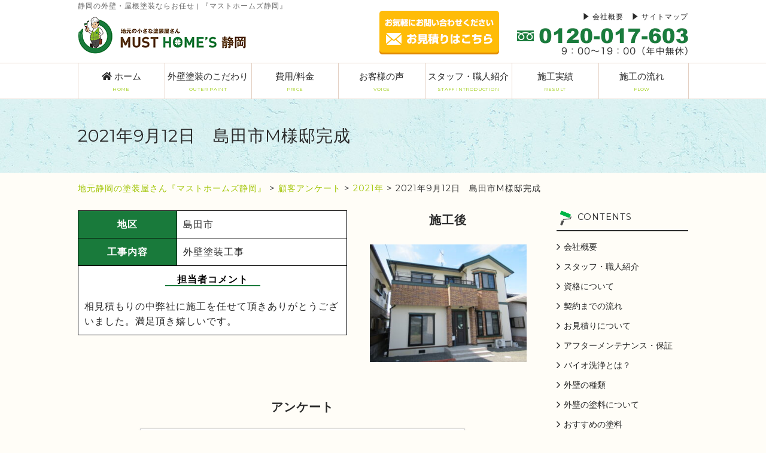

--- FILE ---
content_type: text/html; charset=UTF-8
request_url: https://musthomes.co.jp/question/2021%E5%B9%B49%E6%9C%8812%E6%97%A5%E3%80%80%E5%B3%B6%E7%94%B0%E5%B8%82m%E6%A7%98%E9%82%B8%E5%AE%8C%E6%88%90/
body_size: 14433
content:
<!DOCTYPE html><html lang="ja"><head><meta charset="UTF-8"><meta name="viewport" content="width=device-width,initial-scale=1.0"><meta name="thumbnail" content="https://musthomes.co.jp/wp/wp-content/themes/musthomes/common/img/musthomes_image.png" /><link rel="stylesheet" media="print" onload="this.onload=null;this.media='all';" id="ao_optimized_gfonts" href="https://fonts.googleapis.com/css?family=Montserrat:400,700&amp;display=swap"><link rel="stylesheet" href="https://musthomes.co.jp/wp/wp-content/themes/musthomes/common/css/base.css"><link rel="stylesheet" href="https://musthomes.co.jp/wp/wp-content/themes/musthomes/common/css/common.css"><link rel="icon" type="image/x-icon" href="https://musthomes.co.jp/wp/wp-content/themes/musthomes/common/img/favicon.ico"><link rel="dns-prefetch" href="//use.fontawesome.com"><link rel="stylesheet" id="fontawesome-css" href="//use.fontawesome.com/releases/v5.6.1/css/all.css?ver=5.3.2" type="text/css" media="all"> <script type="text/javascript" src="//ajax.googleapis.com/ajax/libs/jquery/1.8.3/jquery.min.js"></script> <script src="https://cdnjs.cloudflare.com/ajax/libs/iScroll/5.1.3/iscroll.min.js"></script> <!--[if lte IE 9]> <script src="https://musthomes.co.jp/wp/wp-content/themes/musthomes/common/js/html5.js"></script> <script src="https://musthomes.co.jp/wp/wp-content/themes/musthomes/common/js/css3-mediaqueries.js"></script> <![endif]--> <script src="https://musthomes.co.jp/wp/wp-content/themes/musthomes/common/js/smoothScroll.js"></script> <script src="https://musthomes.co.jp/wp/wp-content/themes/musthomes/common/js/bt.js"></script> <script src="https://musthomes.co.jp/wp/wp-content/themes/musthomes/common/js/jquery.meanmenu.js"></script> <script src="https://musthomes.co.jp/wp/wp-content/themes/musthomes/common/js/spTel.js"></script> <script src="https://musthomes.co.jp/wp/wp-content/themes/musthomes/common/js/jquery.matchHeight-min.js"></script> <script src="https://musthomes.co.jp/wp/wp-content/themes/musthomes/common/js/top_toggle.js"></script> 
 <script>(function(w,d,s,l,i){w[l]=w[l]||[];w[l].push({'gtm.start':
new Date().getTime(),event:'gtm.js'});var f=d.getElementsByTagName(s)[0],
j=d.createElement(s),dl=l!='dataLayer'?'&l='+l:'';j.async=true;j.src=
'https://www.googletagmanager.com/gtm.js?id='+i+dl;f.parentNode.insertBefore(j,f);
})(window,document,'script','dataLayer','GTM-MLPXMLP7');</script>  <script>$(window).on('load', function() {
      var hash = window.location.hash;
      var position = $(hash).offset().top;
      function scroll(position){
        $('html, body').animate({
          scrollTop : position
        }, 10);
      }
      scroll(position);
    });</script> <title>2021年9月12日 島田市M様邸完成 | 地元静岡の塗装屋さん『マストホームズ静岡』</title><meta name="robots" content="max-image-preview:large" /><link rel="canonical" href="https://musthomes.co.jp/question/2021%e5%b9%b49%e6%9c%8812%e6%97%a5%e3%80%80%e5%b3%b6%e7%94%b0%e5%b8%82m%e6%a7%98%e9%82%b8%e5%ae%8c%e6%88%90/" /><meta name="generator" content="All in One SEO (AIOSEO) 4.9.1.1" /><meta property="og:locale" content="ja_JP" /><meta property="og:site_name" content="地元静岡の塗装屋さん『マストホームズ静岡』 | 外壁・屋根塗装ならお任せ" /><meta property="og:type" content="article" /><meta property="og:title" content="2021年9月12日 島田市M様邸完成 | 地元静岡の塗装屋さん『マストホームズ静岡』" /><meta property="og:url" content="https://musthomes.co.jp/question/2021%e5%b9%b49%e6%9c%8812%e6%97%a5%e3%80%80%e5%b3%b6%e7%94%b0%e5%b8%82m%e6%a7%98%e9%82%b8%e5%ae%8c%e6%88%90/" /><meta property="article:published_time" content="2021-10-10T00:55:31+00:00" /><meta property="article:modified_time" content="2022-03-11T08:52:47+00:00" /><meta name="twitter:card" content="summary" /><meta name="twitter:title" content="2021年9月12日 島田市M様邸完成 | 地元静岡の塗装屋さん『マストホームズ静岡』" /> <script type="application/ld+json" class="aioseo-schema">{"@context":"https:\/\/schema.org","@graph":[{"@type":"BreadcrumbList","@id":"https:\/\/musthomes.co.jp\/question\/2021%e5%b9%b49%e6%9c%8812%e6%97%a5%e3%80%80%e5%b3%b6%e7%94%b0%e5%b8%82m%e6%a7%98%e9%82%b8%e5%ae%8c%e6%88%90\/#breadcrumblist","itemListElement":[{"@type":"ListItem","@id":"https:\/\/musthomes.co.jp#listItem","position":1,"name":"\u30db\u30fc\u30e0","item":"https:\/\/musthomes.co.jp","nextItem":{"@type":"ListItem","@id":"https:\/\/musthomes.co.jp\/question\/#listItem","name":"\u9867\u5ba2\u30a2\u30f3\u30b1\u30fc\u30c8"}},{"@type":"ListItem","@id":"https:\/\/musthomes.co.jp\/question\/#listItem","position":2,"name":"\u9867\u5ba2\u30a2\u30f3\u30b1\u30fc\u30c8","item":"https:\/\/musthomes.co.jp\/question\/","nextItem":{"@type":"ListItem","@id":"https:\/\/musthomes.co.jp\/customer_year\/2021\/#listItem","name":"2021\u5e74"},"previousItem":{"@type":"ListItem","@id":"https:\/\/musthomes.co.jp#listItem","name":"\u30db\u30fc\u30e0"}},{"@type":"ListItem","@id":"https:\/\/musthomes.co.jp\/customer_year\/2021\/#listItem","position":3,"name":"2021\u5e74","item":"https:\/\/musthomes.co.jp\/customer_year\/2021\/","nextItem":{"@type":"ListItem","@id":"https:\/\/musthomes.co.jp\/question\/2021%e5%b9%b49%e6%9c%8812%e6%97%a5%e3%80%80%e5%b3%b6%e7%94%b0%e5%b8%82m%e6%a7%98%e9%82%b8%e5%ae%8c%e6%88%90\/#listItem","name":"2021\u5e749\u670812\u65e5\u3000\u5cf6\u7530\u5e02M\u69d8\u90b8\u5b8c\u6210"},"previousItem":{"@type":"ListItem","@id":"https:\/\/musthomes.co.jp\/question\/#listItem","name":"\u9867\u5ba2\u30a2\u30f3\u30b1\u30fc\u30c8"}},{"@type":"ListItem","@id":"https:\/\/musthomes.co.jp\/question\/2021%e5%b9%b49%e6%9c%8812%e6%97%a5%e3%80%80%e5%b3%b6%e7%94%b0%e5%b8%82m%e6%a7%98%e9%82%b8%e5%ae%8c%e6%88%90\/#listItem","position":4,"name":"2021\u5e749\u670812\u65e5\u3000\u5cf6\u7530\u5e02M\u69d8\u90b8\u5b8c\u6210","previousItem":{"@type":"ListItem","@id":"https:\/\/musthomes.co.jp\/customer_year\/2021\/#listItem","name":"2021\u5e74"}}]},{"@type":"Organization","@id":"https:\/\/musthomes.co.jp\/#organization","name":"\u5730\u5143\u9759\u5ca1\u306e\u5857\u88c5\u5c4b\u3055\u3093\u300e\u30de\u30b9\u30c8\u30db\u30fc\u30e0\u30ba\u9759\u5ca1\u300f","url":"https:\/\/musthomes.co.jp\/"},{"@type":"WebPage","@id":"https:\/\/musthomes.co.jp\/question\/2021%e5%b9%b49%e6%9c%8812%e6%97%a5%e3%80%80%e5%b3%b6%e7%94%b0%e5%b8%82m%e6%a7%98%e9%82%b8%e5%ae%8c%e6%88%90\/#webpage","url":"https:\/\/musthomes.co.jp\/question\/2021%e5%b9%b49%e6%9c%8812%e6%97%a5%e3%80%80%e5%b3%b6%e7%94%b0%e5%b8%82m%e6%a7%98%e9%82%b8%e5%ae%8c%e6%88%90\/","name":"2021\u5e749\u670812\u65e5 \u5cf6\u7530\u5e02M\u69d8\u90b8\u5b8c\u6210 | \u5730\u5143\u9759\u5ca1\u306e\u5857\u88c5\u5c4b\u3055\u3093\u300e\u30de\u30b9\u30c8\u30db\u30fc\u30e0\u30ba\u9759\u5ca1\u300f","inLanguage":"ja","isPartOf":{"@id":"https:\/\/musthomes.co.jp\/#website"},"breadcrumb":{"@id":"https:\/\/musthomes.co.jp\/question\/2021%e5%b9%b49%e6%9c%8812%e6%97%a5%e3%80%80%e5%b3%b6%e7%94%b0%e5%b8%82m%e6%a7%98%e9%82%b8%e5%ae%8c%e6%88%90\/#breadcrumblist"},"image":{"@type":"ImageObject","url":"https:\/\/musthomes.co.jp\/wp\/wp-content\/uploads\/2021\/10\/15cac26e603803ac5dd1aa10c47f23b9-1-scaled.jpg","@id":"https:\/\/musthomes.co.jp\/question\/2021%e5%b9%b49%e6%9c%8812%e6%97%a5%e3%80%80%e5%b3%b6%e7%94%b0%e5%b8%82m%e6%a7%98%e9%82%b8%e5%ae%8c%e6%88%90\/#mainImage","width":2560,"height":1920},"primaryImageOfPage":{"@id":"https:\/\/musthomes.co.jp\/question\/2021%e5%b9%b49%e6%9c%8812%e6%97%a5%e3%80%80%e5%b3%b6%e7%94%b0%e5%b8%82m%e6%a7%98%e9%82%b8%e5%ae%8c%e6%88%90\/#mainImage"},"datePublished":"2021-10-10T09:55:31+09:00","dateModified":"2022-03-11T17:52:47+09:00"},{"@type":"WebSite","@id":"https:\/\/musthomes.co.jp\/#website","url":"https:\/\/musthomes.co.jp\/","name":"\u5730\u5143\u9759\u5ca1\u306e\u5857\u88c5\u5c4b\u3055\u3093\u300e\u30de\u30b9\u30c8\u30db\u30fc\u30e0\u30ba\u9759\u5ca1\u300f","description":"\u5916\u58c1\u30fb\u5c4b\u6839\u5857\u88c5\u306a\u3089\u304a\u4efb\u305b","inLanguage":"ja","publisher":{"@id":"https:\/\/musthomes.co.jp\/#organization"}}]}</script> <link href='https://fonts.gstatic.com' crossorigin='anonymous' rel='preconnect' /><link rel="alternate" type="application/rss+xml" title="地元静岡の塗装屋さん『マストホームズ静岡』 &raquo; フィード" href="https://musthomes.co.jp/feed/" /><link rel="alternate" type="application/rss+xml" title="地元静岡の塗装屋さん『マストホームズ静岡』 &raquo; コメントフィード" href="https://musthomes.co.jp/comments/feed/" /><link rel="alternate" title="oEmbed (JSON)" type="application/json+oembed" href="https://musthomes.co.jp/wp-json/oembed/1.0/embed?url=https%3A%2F%2Fmusthomes.co.jp%2Fquestion%2F2021%25e5%25b9%25b49%25e6%259c%258812%25e6%2597%25a5%25e3%2580%2580%25e5%25b3%25b6%25e7%2594%25b0%25e5%25b8%2582m%25e6%25a7%2598%25e9%2582%25b8%25e5%25ae%258c%25e6%2588%2590%2F" /><link rel="alternate" title="oEmbed (XML)" type="text/xml+oembed" href="https://musthomes.co.jp/wp-json/oembed/1.0/embed?url=https%3A%2F%2Fmusthomes.co.jp%2Fquestion%2F2021%25e5%25b9%25b49%25e6%259c%258812%25e6%2597%25a5%25e3%2580%2580%25e5%25b3%25b6%25e7%2594%25b0%25e5%25b8%2582m%25e6%25a7%2598%25e9%2582%25b8%25e5%25ae%258c%25e6%2588%2590%2F&#038;format=xml" /><style id='wp-img-auto-sizes-contain-inline-css' type='text/css'>img:is([sizes=auto i],[sizes^="auto," i]){contain-intrinsic-size:3000px 1500px}
/*# sourceURL=wp-img-auto-sizes-contain-inline-css */</style><style id='wp-emoji-styles-inline-css' type='text/css'>img.wp-smiley, img.emoji {
		display: inline !important;
		border: none !important;
		box-shadow: none !important;
		height: 1em !important;
		width: 1em !important;
		margin: 0 0.07em !important;
		vertical-align: -0.1em !important;
		background: none !important;
		padding: 0 !important;
	}
/*# sourceURL=wp-emoji-styles-inline-css */</style><style id='wp-block-library-inline-css' type='text/css'>:root{--wp-block-synced-color:#7a00df;--wp-block-synced-color--rgb:122,0,223;--wp-bound-block-color:var(--wp-block-synced-color);--wp-editor-canvas-background:#ddd;--wp-admin-theme-color:#007cba;--wp-admin-theme-color--rgb:0,124,186;--wp-admin-theme-color-darker-10:#006ba1;--wp-admin-theme-color-darker-10--rgb:0,107,160.5;--wp-admin-theme-color-darker-20:#005a87;--wp-admin-theme-color-darker-20--rgb:0,90,135;--wp-admin-border-width-focus:2px}@media (min-resolution:192dpi){:root{--wp-admin-border-width-focus:1.5px}}.wp-element-button{cursor:pointer}:root .has-very-light-gray-background-color{background-color:#eee}:root .has-very-dark-gray-background-color{background-color:#313131}:root .has-very-light-gray-color{color:#eee}:root .has-very-dark-gray-color{color:#313131}:root .has-vivid-green-cyan-to-vivid-cyan-blue-gradient-background{background:linear-gradient(135deg,#00d084,#0693e3)}:root .has-purple-crush-gradient-background{background:linear-gradient(135deg,#34e2e4,#4721fb 50%,#ab1dfe)}:root .has-hazy-dawn-gradient-background{background:linear-gradient(135deg,#faaca8,#dad0ec)}:root .has-subdued-olive-gradient-background{background:linear-gradient(135deg,#fafae1,#67a671)}:root .has-atomic-cream-gradient-background{background:linear-gradient(135deg,#fdd79a,#004a59)}:root .has-nightshade-gradient-background{background:linear-gradient(135deg,#330968,#31cdcf)}:root .has-midnight-gradient-background{background:linear-gradient(135deg,#020381,#2874fc)}:root{--wp--preset--font-size--normal:16px;--wp--preset--font-size--huge:42px}.has-regular-font-size{font-size:1em}.has-larger-font-size{font-size:2.625em}.has-normal-font-size{font-size:var(--wp--preset--font-size--normal)}.has-huge-font-size{font-size:var(--wp--preset--font-size--huge)}.has-text-align-center{text-align:center}.has-text-align-left{text-align:left}.has-text-align-right{text-align:right}.has-fit-text{white-space:nowrap!important}#end-resizable-editor-section{display:none}.aligncenter{clear:both}.items-justified-left{justify-content:flex-start}.items-justified-center{justify-content:center}.items-justified-right{justify-content:flex-end}.items-justified-space-between{justify-content:space-between}.screen-reader-text{border:0;clip-path:inset(50%);height:1px;margin:-1px;overflow:hidden;padding:0;position:absolute;width:1px;word-wrap:normal!important}.screen-reader-text:focus{background-color:#ddd;clip-path:none;color:#444;display:block;font-size:1em;height:auto;left:5px;line-height:normal;padding:15px 23px 14px;text-decoration:none;top:5px;width:auto;z-index:100000}html :where(.has-border-color){border-style:solid}html :where([style*=border-top-color]){border-top-style:solid}html :where([style*=border-right-color]){border-right-style:solid}html :where([style*=border-bottom-color]){border-bottom-style:solid}html :where([style*=border-left-color]){border-left-style:solid}html :where([style*=border-width]){border-style:solid}html :where([style*=border-top-width]){border-top-style:solid}html :where([style*=border-right-width]){border-right-style:solid}html :where([style*=border-bottom-width]){border-bottom-style:solid}html :where([style*=border-left-width]){border-left-style:solid}html :where(img[class*=wp-image-]){height:auto;max-width:100%}:where(figure){margin:0 0 1em}html :where(.is-position-sticky){--wp-admin--admin-bar--position-offset:var(--wp-admin--admin-bar--height,0px)}@media screen and (max-width:600px){html :where(.is-position-sticky){--wp-admin--admin-bar--position-offset:0px}}

/*# sourceURL=wp-block-library-inline-css */</style><style id='global-styles-inline-css' type='text/css'>:root{--wp--preset--aspect-ratio--square: 1;--wp--preset--aspect-ratio--4-3: 4/3;--wp--preset--aspect-ratio--3-4: 3/4;--wp--preset--aspect-ratio--3-2: 3/2;--wp--preset--aspect-ratio--2-3: 2/3;--wp--preset--aspect-ratio--16-9: 16/9;--wp--preset--aspect-ratio--9-16: 9/16;--wp--preset--color--black: #000000;--wp--preset--color--cyan-bluish-gray: #abb8c3;--wp--preset--color--white: #ffffff;--wp--preset--color--pale-pink: #f78da7;--wp--preset--color--vivid-red: #cf2e2e;--wp--preset--color--luminous-vivid-orange: #ff6900;--wp--preset--color--luminous-vivid-amber: #fcb900;--wp--preset--color--light-green-cyan: #7bdcb5;--wp--preset--color--vivid-green-cyan: #00d084;--wp--preset--color--pale-cyan-blue: #8ed1fc;--wp--preset--color--vivid-cyan-blue: #0693e3;--wp--preset--color--vivid-purple: #9b51e0;--wp--preset--gradient--vivid-cyan-blue-to-vivid-purple: linear-gradient(135deg,rgb(6,147,227) 0%,rgb(155,81,224) 100%);--wp--preset--gradient--light-green-cyan-to-vivid-green-cyan: linear-gradient(135deg,rgb(122,220,180) 0%,rgb(0,208,130) 100%);--wp--preset--gradient--luminous-vivid-amber-to-luminous-vivid-orange: linear-gradient(135deg,rgb(252,185,0) 0%,rgb(255,105,0) 100%);--wp--preset--gradient--luminous-vivid-orange-to-vivid-red: linear-gradient(135deg,rgb(255,105,0) 0%,rgb(207,46,46) 100%);--wp--preset--gradient--very-light-gray-to-cyan-bluish-gray: linear-gradient(135deg,rgb(238,238,238) 0%,rgb(169,184,195) 100%);--wp--preset--gradient--cool-to-warm-spectrum: linear-gradient(135deg,rgb(74,234,220) 0%,rgb(151,120,209) 20%,rgb(207,42,186) 40%,rgb(238,44,130) 60%,rgb(251,105,98) 80%,rgb(254,248,76) 100%);--wp--preset--gradient--blush-light-purple: linear-gradient(135deg,rgb(255,206,236) 0%,rgb(152,150,240) 100%);--wp--preset--gradient--blush-bordeaux: linear-gradient(135deg,rgb(254,205,165) 0%,rgb(254,45,45) 50%,rgb(107,0,62) 100%);--wp--preset--gradient--luminous-dusk: linear-gradient(135deg,rgb(255,203,112) 0%,rgb(199,81,192) 50%,rgb(65,88,208) 100%);--wp--preset--gradient--pale-ocean: linear-gradient(135deg,rgb(255,245,203) 0%,rgb(182,227,212) 50%,rgb(51,167,181) 100%);--wp--preset--gradient--electric-grass: linear-gradient(135deg,rgb(202,248,128) 0%,rgb(113,206,126) 100%);--wp--preset--gradient--midnight: linear-gradient(135deg,rgb(2,3,129) 0%,rgb(40,116,252) 100%);--wp--preset--font-size--small: 13px;--wp--preset--font-size--medium: 20px;--wp--preset--font-size--large: 36px;--wp--preset--font-size--x-large: 42px;--wp--preset--spacing--20: 0.44rem;--wp--preset--spacing--30: 0.67rem;--wp--preset--spacing--40: 1rem;--wp--preset--spacing--50: 1.5rem;--wp--preset--spacing--60: 2.25rem;--wp--preset--spacing--70: 3.38rem;--wp--preset--spacing--80: 5.06rem;--wp--preset--shadow--natural: 6px 6px 9px rgba(0, 0, 0, 0.2);--wp--preset--shadow--deep: 12px 12px 50px rgba(0, 0, 0, 0.4);--wp--preset--shadow--sharp: 6px 6px 0px rgba(0, 0, 0, 0.2);--wp--preset--shadow--outlined: 6px 6px 0px -3px rgb(255, 255, 255), 6px 6px rgb(0, 0, 0);--wp--preset--shadow--crisp: 6px 6px 0px rgb(0, 0, 0);}:where(.is-layout-flex){gap: 0.5em;}:where(.is-layout-grid){gap: 0.5em;}body .is-layout-flex{display: flex;}.is-layout-flex{flex-wrap: wrap;align-items: center;}.is-layout-flex > :is(*, div){margin: 0;}body .is-layout-grid{display: grid;}.is-layout-grid > :is(*, div){margin: 0;}:where(.wp-block-columns.is-layout-flex){gap: 2em;}:where(.wp-block-columns.is-layout-grid){gap: 2em;}:where(.wp-block-post-template.is-layout-flex){gap: 1.25em;}:where(.wp-block-post-template.is-layout-grid){gap: 1.25em;}.has-black-color{color: var(--wp--preset--color--black) !important;}.has-cyan-bluish-gray-color{color: var(--wp--preset--color--cyan-bluish-gray) !important;}.has-white-color{color: var(--wp--preset--color--white) !important;}.has-pale-pink-color{color: var(--wp--preset--color--pale-pink) !important;}.has-vivid-red-color{color: var(--wp--preset--color--vivid-red) !important;}.has-luminous-vivid-orange-color{color: var(--wp--preset--color--luminous-vivid-orange) !important;}.has-luminous-vivid-amber-color{color: var(--wp--preset--color--luminous-vivid-amber) !important;}.has-light-green-cyan-color{color: var(--wp--preset--color--light-green-cyan) !important;}.has-vivid-green-cyan-color{color: var(--wp--preset--color--vivid-green-cyan) !important;}.has-pale-cyan-blue-color{color: var(--wp--preset--color--pale-cyan-blue) !important;}.has-vivid-cyan-blue-color{color: var(--wp--preset--color--vivid-cyan-blue) !important;}.has-vivid-purple-color{color: var(--wp--preset--color--vivid-purple) !important;}.has-black-background-color{background-color: var(--wp--preset--color--black) !important;}.has-cyan-bluish-gray-background-color{background-color: var(--wp--preset--color--cyan-bluish-gray) !important;}.has-white-background-color{background-color: var(--wp--preset--color--white) !important;}.has-pale-pink-background-color{background-color: var(--wp--preset--color--pale-pink) !important;}.has-vivid-red-background-color{background-color: var(--wp--preset--color--vivid-red) !important;}.has-luminous-vivid-orange-background-color{background-color: var(--wp--preset--color--luminous-vivid-orange) !important;}.has-luminous-vivid-amber-background-color{background-color: var(--wp--preset--color--luminous-vivid-amber) !important;}.has-light-green-cyan-background-color{background-color: var(--wp--preset--color--light-green-cyan) !important;}.has-vivid-green-cyan-background-color{background-color: var(--wp--preset--color--vivid-green-cyan) !important;}.has-pale-cyan-blue-background-color{background-color: var(--wp--preset--color--pale-cyan-blue) !important;}.has-vivid-cyan-blue-background-color{background-color: var(--wp--preset--color--vivid-cyan-blue) !important;}.has-vivid-purple-background-color{background-color: var(--wp--preset--color--vivid-purple) !important;}.has-black-border-color{border-color: var(--wp--preset--color--black) !important;}.has-cyan-bluish-gray-border-color{border-color: var(--wp--preset--color--cyan-bluish-gray) !important;}.has-white-border-color{border-color: var(--wp--preset--color--white) !important;}.has-pale-pink-border-color{border-color: var(--wp--preset--color--pale-pink) !important;}.has-vivid-red-border-color{border-color: var(--wp--preset--color--vivid-red) !important;}.has-luminous-vivid-orange-border-color{border-color: var(--wp--preset--color--luminous-vivid-orange) !important;}.has-luminous-vivid-amber-border-color{border-color: var(--wp--preset--color--luminous-vivid-amber) !important;}.has-light-green-cyan-border-color{border-color: var(--wp--preset--color--light-green-cyan) !important;}.has-vivid-green-cyan-border-color{border-color: var(--wp--preset--color--vivid-green-cyan) !important;}.has-pale-cyan-blue-border-color{border-color: var(--wp--preset--color--pale-cyan-blue) !important;}.has-vivid-cyan-blue-border-color{border-color: var(--wp--preset--color--vivid-cyan-blue) !important;}.has-vivid-purple-border-color{border-color: var(--wp--preset--color--vivid-purple) !important;}.has-vivid-cyan-blue-to-vivid-purple-gradient-background{background: var(--wp--preset--gradient--vivid-cyan-blue-to-vivid-purple) !important;}.has-light-green-cyan-to-vivid-green-cyan-gradient-background{background: var(--wp--preset--gradient--light-green-cyan-to-vivid-green-cyan) !important;}.has-luminous-vivid-amber-to-luminous-vivid-orange-gradient-background{background: var(--wp--preset--gradient--luminous-vivid-amber-to-luminous-vivid-orange) !important;}.has-luminous-vivid-orange-to-vivid-red-gradient-background{background: var(--wp--preset--gradient--luminous-vivid-orange-to-vivid-red) !important;}.has-very-light-gray-to-cyan-bluish-gray-gradient-background{background: var(--wp--preset--gradient--very-light-gray-to-cyan-bluish-gray) !important;}.has-cool-to-warm-spectrum-gradient-background{background: var(--wp--preset--gradient--cool-to-warm-spectrum) !important;}.has-blush-light-purple-gradient-background{background: var(--wp--preset--gradient--blush-light-purple) !important;}.has-blush-bordeaux-gradient-background{background: var(--wp--preset--gradient--blush-bordeaux) !important;}.has-luminous-dusk-gradient-background{background: var(--wp--preset--gradient--luminous-dusk) !important;}.has-pale-ocean-gradient-background{background: var(--wp--preset--gradient--pale-ocean) !important;}.has-electric-grass-gradient-background{background: var(--wp--preset--gradient--electric-grass) !important;}.has-midnight-gradient-background{background: var(--wp--preset--gradient--midnight) !important;}.has-small-font-size{font-size: var(--wp--preset--font-size--small) !important;}.has-medium-font-size{font-size: var(--wp--preset--font-size--medium) !important;}.has-large-font-size{font-size: var(--wp--preset--font-size--large) !important;}.has-x-large-font-size{font-size: var(--wp--preset--font-size--x-large) !important;}
/*# sourceURL=global-styles-inline-css */</style><style id='classic-theme-styles-inline-css' type='text/css'>/*! This file is auto-generated */
.wp-block-button__link{color:#fff;background-color:#32373c;border-radius:9999px;box-shadow:none;text-decoration:none;padding:calc(.667em + 2px) calc(1.333em + 2px);font-size:1.125em}.wp-block-file__button{background:#32373c;color:#fff;text-decoration:none}
/*# sourceURL=/wp-includes/css/classic-themes.min.css */</style><link rel='stylesheet' id='responsive-lightbox-swipebox-css' href='https://musthomes.co.jp/wp/wp-content/plugins/responsive-lightbox/assets/swipebox/swipebox.min.css?ver=1.5.2' type='text/css' media='all' /><link rel='stylesheet' id='musthomes-style-css' href='https://musthomes.co.jp/wp/wp-content/themes/musthomes/style.css?ver=6.9' type='text/css' media='all' /><link rel='stylesheet' id='fancybox-css' href='https://musthomes.co.jp/wp/wp-content/plugins/easy-fancybox/fancybox/1.5.4/jquery.fancybox.min.css?ver=6.9' type='text/css' media='screen' /><style id='fancybox-inline-css' type='text/css'>#fancybox-outer{background:#ffffff}#fancybox-content{background:#ffffff;border-color:#ffffff;color:#000000;}#fancybox-title,#fancybox-title-float-main{color:#fff}
/*# sourceURL=fancybox-inline-css */</style><link rel='stylesheet' id='wp-pagenavi-css' href='https://musthomes.co.jp/wp/wp-content/plugins/wp-pagenavi/pagenavi-css.css?ver=2.70' type='text/css' media='all' /><link rel='stylesheet' id='jquery.lightbox.min.css-css' href='https://musthomes.co.jp/wp/wp-content/plugins/wp-jquery-lightbox/lightboxes/wp-jquery-lightbox/styles/lightbox.min.css?ver=2.3.4' type='text/css' media='all' /><link rel='stylesheet' id='jqlb-overrides-css' href='https://musthomes.co.jp/wp/wp-content/plugins/wp-jquery-lightbox/lightboxes/wp-jquery-lightbox/styles/overrides.css?ver=2.3.4' type='text/css' media='all' /><style id='jqlb-overrides-inline-css' type='text/css'>#outerImageContainer {
				box-shadow: 0 0 4px 2px rgba(0,0,0,.2);
			}
			#imageContainer{
				padding: 6px;
			}
			#imageDataContainer {
				box-shadow: none;
				z-index: auto;
			}
			#prevArrow,
			#nextArrow{
				background-color: rgba(255,255,255,.7;
				color: #000000;
			}
/*# sourceURL=jqlb-overrides-inline-css */</style><script type="text/javascript" src="https://musthomes.co.jp/wp/wp-includes/js/jquery/jquery.min.js?ver=3.7.1" id="jquery-core-js"></script> <script type="text/javascript" id="responsive-lightbox-js-before">var rlArgs = {"script":"swipebox","selector":"lightbox","customEvents":"","activeGalleries":true,"animation":true,"hideCloseButtonOnMobile":false,"removeBarsOnMobile":false,"hideBars":true,"hideBarsDelay":5000,"videoMaxWidth":1080,"useSVG":true,"loopAtEnd":false,"woocommerce_gallery":false,"ajaxurl":"https:\/\/musthomes.co.jp\/wp\/wp-admin\/admin-ajax.php","nonce":"bff9d13ecf","preview":false,"postId":22726,"scriptExtension":false};

//# sourceURL=responsive-lightbox-js-before</script> <link rel="https://api.w.org/" href="https://musthomes.co.jp/wp-json/" /><link rel="EditURI" type="application/rsd+xml" title="RSD" href="https://musthomes.co.jp/wp/xmlrpc.php?rsd" /><link rel='shortlink' href='https://musthomes.co.jp/?p=22726' /> <script type="application/ld+json">{
      "@context": "https://schema.org",
      "@type": "HomeAndConstructionBusiness",
      "@id": "https://musthomes.co.jp/#organization",
      "name": "マストホームズ静岡",
      "legalName": "株式会社マストホームズ静岡",
      "url": "https://musthomes.co.jp/",
      "logo": "https://musthomes.co.jp/wp/wp-content/themes/musthomes/common/img/logo.png",
      "image": "https://musthomes.co.jp/wp/wp-content/themes/musthomes/common/img/musthomes_image.png",
      "description": "静岡で外壁塗装、屋根塗装なら『マストホームズ静岡』にお任せ！信頼できる塗料で、技術ある職人が10年先も安心できる施工をしています。",
      "telephone": "0120-017-603",
      "address": {
        "@type": "PostalAddress",
        "streetAddress": "敷地２丁目９番７号",
        "addressLocality": "静岡市駿河区",
        "addressRegion": "静岡県",
        "postalCode": "422-8036",
        "addressCountry": "JP"
      },
      "geo": {
        "@type": "GeoCoordinates",
        "latitude": "34.950517856325796",
        "longitude": "138.41341268475804"
      },
      "areaServed": [
        {
          "@type": "City",
          "name": "静岡市"
        },
        {
          "@type": "City",
          "name": "藤枝市"
        },
        {
          "@type": "City",
          "name": "島田市"
        },
        {
          "@type": "City",
          "name": "焼津市"
        }
      ],
      "openingHoursSpecification": [
        {
          "@type": "OpeningHoursSpecification",
          "dayOfWeek": [
            "Monday",
            "Tuesday",
            "Wednesday",
            "Thursday",
            "Friday",
            "Saturday"
          ],
          "opens": "09:00",
          "closes": "18:00"
        }
      ],
      "sameAs": [
        "https://maps.google.com/?cid=11712861271114256209"
      ],
      "hasOfferCatalog": {
        "@type": "OfferCatalog",
        "name": "サービス一覧",
        "itemListElement": [
          {
            "@type": "Offer",
            "itemOffered": {
              "@type": "Service",
              "name": "外壁塗装"
            }
          },
          {
            "@type": "Offer",
            "itemOffered": {
              "@type": "Service",
              "name": "屋根塗装"
            }
          },
          {
            "@type": "Offer",
            "itemOffered": {
              "@type": "Service",
              "name": "リフォーム"
            }
          }
        ]
      },
      "department": [
        {
          "@type": "HomeAndConstructionBusiness",
          "name": "マストホームズ静岡 富士支店",
          "url": "https://musthomes.co.jp/fuji",
          "telephone": "0120-337-796",
          "address": {
            "@type": "PostalAddress",
            "streetAddress": "長通9番地1",
            "addressLocality": "富士市",
            "addressRegion": "静岡県",
            "postalCode": "416-0902",
            "addressCountry": "JP"
          },
          "geo": {
            "@type": "GeoCoordinates",
            "latitude": "35.172427662698595",
            "longitude": "138.64817300011094"
          },
          "areaServed": [
            {
              "@type": "City",
              "name": "富士市"
            },
            {
              "@type": "City",
              "name": "富士宮市"
            },
            {
              "@type": "City",
              "name": "沼津市"
            }
          ],
          "openingHoursSpecification": [
            {
              "@type": "OpeningHoursSpecification",
              "dayOfWeek": [
                "Monday",
                "Tuesday",
                "Wednesday",
                "Thursday",
                "Friday",
                "Saturday"
              ],
              "opens": "09:00",
              "closes": "18:00"
            }
          ],
          "sameAs": [
            "https://maps.google.com/?cid=5008697765160915202"
          ]
        }
      ]
    }</script> </head><body> <noscript><iframe src="https://www.googletagmanager.com/ns.html?id=GTM-MLPXMLP7"
height="0" width="0" style="display:none;visibility:hidden"></iframe></noscript><header class="pc"><div id="header"><div id="headerIn" class="clearfix"><h1 class="gray txt12">静岡の外壁・屋根塗装ならお任せ | 『マストホームズ静岡』</h1><div id="logo"><a href="https://musthomes.co.jp/"><noscript><img src="https://musthomes.co.jp/wp/wp-content/themes/musthomes/common/img/logo.png" width="292" height="62" alt="地元の小さな塗装屋さん MUST HOMES 静岡"/></noscript><img class="lazyload" src='data:image/svg+xml,%3Csvg%20xmlns=%22http://www.w3.org/2000/svg%22%20viewBox=%220%200%20292%2062%22%3E%3C/svg%3E' data-src="https://musthomes.co.jp/wp/wp-content/themes/musthomes/common/img/logo.png" width="292" height="62" alt="地元の小さな塗装屋さん MUST HOMES 静岡"/></a></div><div id="head_tel" class="clearfix mo"><div><a href="https://musthomes.co.jp/contact/"><noscript><img src="https://musthomes.co.jp/wp/wp-content/themes/musthomes/common/img/head_contact.png" width="200" height="73" alt="お見積りはこちら"/></noscript><img class="lazyload" src='data:image/svg+xml,%3Csvg%20xmlns=%22http://www.w3.org/2000/svg%22%20viewBox=%220%200%20200%2073%22%3E%3C/svg%3E' data-src="https://musthomes.co.jp/wp/wp-content/themes/musthomes/common/img/head_contact.png" width="200" height="73" alt="お見積りはこちら"/></a></div><div><ul class="clearfix txt12 mb10"><li><a href="https://musthomes.co.jp/sitemap/">サイトマップ</a></li><li><a href="https://musthomes.co.jp/company/">会社概要</a></li></ul> <noscript><img src="https://musthomes.co.jp/wp/wp-content/themes/musthomes/common/img/head_tel.png" width="286" height="46" alt="0120-017-603"/></noscript><img class="lazyload" src='data:image/svg+xml,%3Csvg%20xmlns=%22http://www.w3.org/2000/svg%22%20viewBox=%220%200%20286%2046%22%3E%3C/svg%3E' data-src="https://musthomes.co.jp/wp/wp-content/themes/musthomes/common/img/head_tel.png" width="286" height="46" alt="0120-017-603"/></div></div></div></div></header><nav class="pc mainmenu"><div id="menu"><ul class="clearfix"><li><a href="https://musthomes.co.jp/"><i class="fa fa-home" aria-hidden="true"></i> ホーム<span class="pc">HOME</span></a></li><li><a href="https://musthomes.co.jp/kodawari/">外壁塗装のこだわり<span class="pc">OUTER PAINT</span></a></li><li><a href="https://musthomes.co.jp/price/">費用/料金<span class="pc">PRICE</span></a></li><li><a href="https://musthomes.co.jp/voice/">お客様の声<span class="pc">VOICE</span></a></li><li><a href="https://musthomes.co.jp/staff/">スタッフ・職人紹介<span class="pc">STAFF INTRODUCTION</span></a></li><li><a href="https://musthomes.co.jp/result/">施工実績<span class="pc">RESULT</span></a></li><li><a href="https://musthomes.co.jp/flow_construction/">施工の流れ<span class="pc">FLOW</span></a></li></ul></div></nav><article><div class="pagetitle"><h2 class="wrapper">2021年9月12日　島田市M様邸完成</h2></div><div class="wrapper clearfix"><div id="bread"> <span property="itemListElement" typeof="ListItem"><a property="item" typeof="WebPage" title="地元静岡の塗装屋さん『マストホームズ静岡』へ移動" href="https://musthomes.co.jp" class="home"><span property="name">地元静岡の塗装屋さん『マストホームズ静岡』</span></a><meta property="position" content="1"></span> &gt; <span property="itemListElement" typeof="ListItem"><a property="item" typeof="WebPage" title="顧客アンケートへ移動する" href="https://musthomes.co.jp/question/" class="archive post-question-archive" ><span property="name">顧客アンケート</span></a><meta property="position" content="2"></span> &gt; <span property="itemListElement" typeof="ListItem"><a property="item" typeof="WebPage" title="Go to the 2021年 year archives." href="https://musthomes.co.jp/customer_year/2021/?post_type=question" class="taxonomy customer_year" ><span property="name">2021年</span></a><meta property="position" content="3"></span> &gt; <span property="itemListElement" typeof="ListItem"><span property="name" class="post post-question current-item">2021年9月12日　島田市M様邸完成</span><meta property="url" content="https://musthomes.co.jp/question/2021%e5%b9%b49%e6%9c%8812%e6%97%a5%e3%80%80%e5%b3%b6%e7%94%b0%e5%b8%82m%e6%a7%98%e9%82%b8%e5%ae%8c%e6%88%90/"><meta property="position" content="4"></span></div><div class="contents_left clearfix"><section class="questionnaire"><div class="q_top"><div class="q_top_left"><dl><dt>地区</dt><dd>島田市</dd></dl><dl><dt>工事内容</dt><dd>外壁塗装工事</dd></dl><dl class="person_comment"><dt><span>担当者コメント</span></dt><dd>相見積もりの中弊社に施工を任せて頂きありがとうございました。満足頂き嬉しいです。</dd></dl></div><div class="q_top_right"><p>施工後</p><p class="q_top_img"> <a href="24127"> <a href='https://musthomes.co.jp/wp/wp-content/uploads/2021/10/15cac26e603803ac5dd1aa10c47f23b9-1-scaled.jpg' title="" data-rl_title="" class="rl-gallery-link" data-rl_caption="" data-rel="lightbox-gallery-0"><img width="320" height="240" src="https://musthomes.co.jp/wp/wp-content/uploads/2021/10/15cac26e603803ac5dd1aa10c47f23b9-1-320x240.jpg" class="attachment-medium size-medium" alt="" decoding="async" fetchpriority="high" srcset="https://musthomes.co.jp/wp/wp-content/uploads/2021/10/15cac26e603803ac5dd1aa10c47f23b9-1-320x240.jpg 320w, https://musthomes.co.jp/wp/wp-content/uploads/2021/10/15cac26e603803ac5dd1aa10c47f23b9-1-1024x768.jpg 1024w, https://musthomes.co.jp/wp/wp-content/uploads/2021/10/15cac26e603803ac5dd1aa10c47f23b9-1-160x120.jpg 160w, https://musthomes.co.jp/wp/wp-content/uploads/2021/10/15cac26e603803ac5dd1aa10c47f23b9-1-768x576.jpg 768w, https://musthomes.co.jp/wp/wp-content/uploads/2021/10/15cac26e603803ac5dd1aa10c47f23b9-1-1536x1152.jpg 1536w, https://musthomes.co.jp/wp/wp-content/uploads/2021/10/15cac26e603803ac5dd1aa10c47f23b9-1-2048x1536.jpg 2048w, https://musthomes.co.jp/wp/wp-content/uploads/2021/10/15cac26e603803ac5dd1aa10c47f23b9-1-180x135.jpg 180w, https://musthomes.co.jp/wp/wp-content/uploads/2021/10/15cac26e603803ac5dd1aa10c47f23b9-1-360x270.jpg 360w, https://musthomes.co.jp/wp/wp-content/uploads/2021/10/15cac26e603803ac5dd1aa10c47f23b9-1-640x480.jpg 640w" sizes="(max-width: 320px) 100vw, 320px" /></a> </a></p></div></div><div class="q_image"><p>アンケート</p><p class="q_image"> <a href='https://musthomes.co.jp/wp/wp-content/uploads/2021/10/Epson_202110050922202-1-scaled.jpg' title="" data-rl_title="" class="rl-gallery-link" data-rl_caption="" data-rel="lightbox-gallery-0"><noscript><img width="543" height="768" src="https://musthomes.co.jp/wp/wp-content/uploads/2021/10/Epson_202110050922202-1-543x768.jpg" class="attachment-large size-large" alt="" decoding="async" srcset="https://musthomes.co.jp/wp/wp-content/uploads/2021/10/Epson_202110050922202-1-543x768.jpg 543w, https://musthomes.co.jp/wp/wp-content/uploads/2021/10/Epson_202110050922202-1-170x240.jpg 170w, https://musthomes.co.jp/wp/wp-content/uploads/2021/10/Epson_202110050922202-1-768x1086.jpg 768w, https://musthomes.co.jp/wp/wp-content/uploads/2021/10/Epson_202110050922202-1-1086x1536.jpg 1086w, https://musthomes.co.jp/wp/wp-content/uploads/2021/10/Epson_202110050922202-1-1448x2048.jpg 1448w, https://musthomes.co.jp/wp/wp-content/uploads/2021/10/Epson_202110050922202-1-180x255.jpg 180w, https://musthomes.co.jp/wp/wp-content/uploads/2021/10/Epson_202110050922202-1-360x509.jpg 360w, https://musthomes.co.jp/wp/wp-content/uploads/2021/10/Epson_202110050922202-1-339x480.jpg 339w, https://musthomes.co.jp/wp/wp-content/uploads/2021/10/Epson_202110050922202-1-scaled.jpg 1810w" sizes="(max-width: 543px) 100vw, 543px" /></noscript><img width="543" height="768" src='data:image/svg+xml,%3Csvg%20xmlns=%22http://www.w3.org/2000/svg%22%20viewBox=%220%200%20543%20768%22%3E%3C/svg%3E' data-src="https://musthomes.co.jp/wp/wp-content/uploads/2021/10/Epson_202110050922202-1-543x768.jpg" class="lazyload attachment-large size-large" alt="" decoding="async" data-srcset="https://musthomes.co.jp/wp/wp-content/uploads/2021/10/Epson_202110050922202-1-543x768.jpg 543w, https://musthomes.co.jp/wp/wp-content/uploads/2021/10/Epson_202110050922202-1-170x240.jpg 170w, https://musthomes.co.jp/wp/wp-content/uploads/2021/10/Epson_202110050922202-1-768x1086.jpg 768w, https://musthomes.co.jp/wp/wp-content/uploads/2021/10/Epson_202110050922202-1-1086x1536.jpg 1086w, https://musthomes.co.jp/wp/wp-content/uploads/2021/10/Epson_202110050922202-1-1448x2048.jpg 1448w, https://musthomes.co.jp/wp/wp-content/uploads/2021/10/Epson_202110050922202-1-180x255.jpg 180w, https://musthomes.co.jp/wp/wp-content/uploads/2021/10/Epson_202110050922202-1-360x509.jpg 360w, https://musthomes.co.jp/wp/wp-content/uploads/2021/10/Epson_202110050922202-1-339x480.jpg 339w, https://musthomes.co.jp/wp/wp-content/uploads/2021/10/Epson_202110050922202-1-scaled.jpg 1810w" data-sizes="(max-width: 543px) 100vw, 543px" /></a></p></div></section></div><div class="contents_right"><section id="text-2" class="widget widget_text"><div class="textwidget"><div class="side_title">CONTENTS</div></div></section><section id="nav_menu-2" class="widget widget_nav_menu"><div class="menu-%e5%9b%ba%e5%ae%9a%e3%83%9a%e3%83%bc%e3%82%b8sidebar-container"><ul id="menu-%e5%9b%ba%e5%ae%9a%e3%83%9a%e3%83%bc%e3%82%b8sidebar" class="menu"><li id="menu-item-68" class="menu-item menu-item-type-post_type menu-item-object-page menu-item-68"><a href="https://musthomes.co.jp/company/">会社概要</a></li><li id="menu-item-67" class="menu-item menu-item-type-post_type menu-item-object-page menu-item-67"><a href="https://musthomes.co.jp/staff/">スタッフ・職人紹介</a></li><li id="menu-item-70" class="menu-item menu-item-type-post_type menu-item-object-page menu-item-70"><a href="https://musthomes.co.jp/license/">資格について</a></li><li id="menu-item-69" class="menu-item menu-item-type-post_type menu-item-object-page menu-item-69"><a href="https://musthomes.co.jp/flow/">契約までの流れ</a></li><li id="menu-item-128" class="menu-item menu-item-type-post_type menu-item-object-page menu-item-128"><a href="https://musthomes.co.jp/estimate/">お見積りについて</a></li><li id="menu-item-8" class="menu-item menu-item-type-post_type menu-item-object-page menu-item-8"><a href="https://musthomes.co.jp/after/">アフターメンテナンス・保証</a></li><li id="menu-item-71" class="menu-item menu-item-type-post_type menu-item-object-page menu-item-71"><a href="https://musthomes.co.jp/bio/">バイオ洗浄とは？</a></li><li id="menu-item-72" class="menu-item menu-item-type-post_type menu-item-object-page menu-item-72"><a href="https://musthomes.co.jp/paint_type/">外壁の種類</a></li><li id="menu-item-73" class="menu-item menu-item-type-post_type menu-item-object-page menu-item-73"><a href="https://musthomes.co.jp/paint_about/">外壁の塗料について</a></li><li id="menu-item-125" class="menu-item menu-item-type-post_type menu-item-object-page menu-item-125"><a href="https://musthomes.co.jp/paint_reco/">おすすめの塗料</a></li><li id="menu-item-74" class="menu-item menu-item-type-post_type menu-item-object-page menu-item-74"><a href="https://musthomes.co.jp/paint_life/">外壁塗装の耐用年数について</a></li><li id="menu-item-126" class="menu-item menu-item-type-post_type menu-item-object-page menu-item-126"><a href="https://musthomes.co.jp/paint_timing/">外壁塗装の塗替えのタイミング</a></li><li id="menu-item-127" class="menu-item menu-item-type-post_type menu-item-object-page menu-item-127"><a href="https://musthomes.co.jp/paint_point/">外壁塗装に失敗しない業者選びのポイント</a></li></ul></div></section><section id="widget_sp_image-2" class="widget widget_sp_image"><a href="https://musthomes.co.jp/contact/" target="_self" class="widget_sp_image-image-link"><noscript><img width="220" height="73" class="attachment-full" style="max-width: 100%;" srcset="https://musthomes.co.jp/wp/wp-content/uploads/2016/10/side_contact.png 220w, https://musthomes.co.jp/wp/wp-content/uploads/2016/10/side_contact-180x60.png 180w" sizes="(max-width: 220px) 100vw, 220px" src="https://musthomes.co.jp/wp/wp-content/uploads/2016/10/side_contact.png" /></noscript><img width="220" height="73" class="lazyload attachment-full" style="max-width: 100%;" data-srcset="https://musthomes.co.jp/wp/wp-content/uploads/2016/10/side_contact.png 220w, https://musthomes.co.jp/wp/wp-content/uploads/2016/10/side_contact-180x60.png 180w" data-sizes="(max-width: 220px) 100vw, 220px" src='data:image/svg+xml,%3Csvg%20xmlns=%22http://www.w3.org/2000/svg%22%20viewBox=%220%200%20220%2073%22%3E%3C/svg%3E' data-src="https://musthomes.co.jp/wp/wp-content/uploads/2016/10/side_contact.png" /></a></section><section id="widget_sp_image-3" class="widget widget_sp_image"><a href="https://musthomes.co.jp/faq/" target="_self" class="widget_sp_image-image-link"><noscript><img width="220" height="80" class="attachment-full" style="max-width: 100%;" srcset="https://musthomes.co.jp/wp/wp-content/uploads/2016/10/side_faq.jpg 220w, https://musthomes.co.jp/wp/wp-content/uploads/2016/10/side_faq-180x65.jpg 180w" sizes="(max-width: 220px) 100vw, 220px" src="https://musthomes.co.jp/wp/wp-content/uploads/2016/10/side_faq.jpg" /></noscript><img width="220" height="80" class="lazyload attachment-full" style="max-width: 100%;" data-srcset="https://musthomes.co.jp/wp/wp-content/uploads/2016/10/side_faq.jpg 220w, https://musthomes.co.jp/wp/wp-content/uploads/2016/10/side_faq-180x65.jpg 180w" data-sizes="(max-width: 220px) 100vw, 220px" src='data:image/svg+xml,%3Csvg%20xmlns=%22http://www.w3.org/2000/svg%22%20viewBox=%220%200%20220%2080%22%3E%3C/svg%3E' data-src="https://musthomes.co.jp/wp/wp-content/uploads/2016/10/side_faq.jpg" /></a></section><section id="widget_sp_image-5" class="widget widget_sp_image"><a href="https://musthomes.co.jp/check/" target="_self" class="widget_sp_image-image-link"><noscript><img width="220" height="80" class="attachment-full" style="max-width: 100%;" srcset="https://musthomes.co.jp/wp/wp-content/uploads/2016/10/side_diag.png 220w, https://musthomes.co.jp/wp/wp-content/uploads/2016/10/side_diag-180x65.png 180w" sizes="(max-width: 220px) 100vw, 220px" src="https://musthomes.co.jp/wp/wp-content/uploads/2016/10/side_diag.png" /></noscript><img width="220" height="80" class="lazyload attachment-full" style="max-width: 100%;" data-srcset="https://musthomes.co.jp/wp/wp-content/uploads/2016/10/side_diag.png 220w, https://musthomes.co.jp/wp/wp-content/uploads/2016/10/side_diag-180x65.png 180w" data-sizes="(max-width: 220px) 100vw, 220px" src='data:image/svg+xml,%3Csvg%20xmlns=%22http://www.w3.org/2000/svg%22%20viewBox=%220%200%20220%2080%22%3E%3C/svg%3E' data-src="https://musthomes.co.jp/wp/wp-content/uploads/2016/10/side_diag.png" /></a></section><section id="widget_sp_image-4" class="widget widget_sp_image"><a href="https://musthomes.co.jp/blog/" target="_self" class="widget_sp_image-image-link"><noscript><img width="235" height="145" class="attachment-full" style="max-width: 100%;" srcset="https://musthomes.co.jp/wp/wp-content/uploads/2020/06/top_banner03.jpg 235w, https://musthomes.co.jp/wp/wp-content/uploads/2020/06/top_banner03-180x111.jpg 180w" sizes="(max-width: 235px) 100vw, 235px" src="https://musthomes.co.jp/wp/wp-content/uploads/2020/06/top_banner03.jpg" /></noscript><img width="235" height="145" class="lazyload attachment-full" style="max-width: 100%;" data-srcset="https://musthomes.co.jp/wp/wp-content/uploads/2020/06/top_banner03.jpg 235w, https://musthomes.co.jp/wp/wp-content/uploads/2020/06/top_banner03-180x111.jpg 180w" data-sizes="(max-width: 235px) 100vw, 235px" src='data:image/svg+xml,%3Csvg%20xmlns=%22http://www.w3.org/2000/svg%22%20viewBox=%220%200%20235%20145%22%3E%3C/svg%3E' data-src="https://musthomes.co.jp/wp/wp-content/uploads/2020/06/top_banner03.jpg" /></a></section><section id="widget_sp_image-6" class="widget widget_sp_image"><a href="https://musthomes.co.jp/fuji/" target="_self" class="widget_sp_image-image-link"><noscript><img width="220" height="80" class="attachment-full" style="max-width: 100%;" srcset="https://musthomes.co.jp/wp/wp-content/uploads/2020/01/side_fuji.jpg 220w, https://musthomes.co.jp/wp/wp-content/uploads/2020/01/side_fuji-180x65.jpg 180w" sizes="(max-width: 220px) 100vw, 220px" src="https://musthomes.co.jp/wp/wp-content/uploads/2020/01/side_fuji.jpg" /></noscript><img width="220" height="80" class="lazyload attachment-full" style="max-width: 100%;" data-srcset="https://musthomes.co.jp/wp/wp-content/uploads/2020/01/side_fuji.jpg 220w, https://musthomes.co.jp/wp/wp-content/uploads/2020/01/side_fuji-180x65.jpg 180w" data-sizes="(max-width: 220px) 100vw, 220px" src='data:image/svg+xml,%3Csvg%20xmlns=%22http://www.w3.org/2000/svg%22%20viewBox=%220%200%20220%2080%22%3E%3C/svg%3E' data-src="https://musthomes.co.jp/wp/wp-content/uploads/2020/01/side_fuji.jpg" /></a></section></div></div></article><aside class="wrapper ptpb60"><div class="foot_contact mo"><div class="mb20"><noscript><img src="https://musthomes.co.jp/wp/wp-content/themes/musthomes/common/img/con_tel.png" width="444" height="108" alt="0120-017-603"/></noscript><img class="lazyload" src='data:image/svg+xml,%3Csvg%20xmlns=%22http://www.w3.org/2000/svg%22%20viewBox=%220%200%20444%20108%22%3E%3C/svg%3E' data-src="https://musthomes.co.jp/wp/wp-content/themes/musthomes/common/img/con_tel.png" width="444" height="108" alt="0120-017-603"/></div><div><a href="https://musthomes.co.jp/contact/"><noscript><img src="https://musthomes.co.jp/wp/wp-content/themes/musthomes/common/img/con_form.png" width="444" height="83" alt="お問い合わせはこちら"/></noscript><img class="lazyload" src='data:image/svg+xml,%3Csvg%20xmlns=%22http://www.w3.org/2000/svg%22%20viewBox=%220%200%20444%2083%22%3E%3C/svg%3E' data-src="https://musthomes.co.jp/wp/wp-content/themes/musthomes/common/img/con_form.png" width="444" height="83" alt="お問い合わせはこちら"/></a></div></div></aside><footer id="footer"><div class="wrapper clearfix mb30"><div class="foot_left"> <a href="https://musthomes.co.jp/"><noscript><img src="https://musthomes.co.jp/wp/wp-content/themes/musthomes/common/img/foot_logo.png" width="124" height="142" alt="MUST HOMES 静岡"/></noscript><img class="lazyload" src='data:image/svg+xml,%3Csvg%20xmlns=%22http://www.w3.org/2000/svg%22%20viewBox=%220%200%20124%20142%22%3E%3C/svg%3E' data-src="https://musthomes.co.jp/wp/wp-content/themes/musthomes/common/img/foot_logo.png" width="124" height="142" alt="MUST HOMES 静岡"/></a></div><div id="acMenu" class="mb20"><div class="foot_sp_menu">MENU</div><div class="foot_li"><div class="foot_right"><div class="foot_layout"><ul><li><a href="https://musthomes.co.jp/kodawari/">外壁塗装のこだわり</a></li><li><a href="https://musthomes.co.jp/price/">費用/料金</a></li><li><a href="https://musthomes.co.jp/voice/">お客様の声</a></li><li><a href="https://musthomes.co.jp/staff/">スタッフ・職人紹介</a></li><li><a href="https://musthomes.co.jp/license/">外壁診断士・外装劣化診断士について</a></li><li><a href="https://musthomes.co.jp/flow/">契約までの流れ</a></li><li><a href="https://musthomes.co.jp/flow_construction/">施工の流れ</a></li><li><a href="https://musthomes.co.jp/estimate/">お見積もりについて</a></li><li><a href="https://musthomes.co.jp/after/">アフターメンテナンス・保証</a></li><li><a href="https://musthomes.co.jp/check/">無料外壁診断</a></li></ul></div><div class="foot_layout"><ul><li><a href="https://musthomes.co.jp/paint_type/">外壁にはどんな種類があるの？</a></li><li><a href="https://musthomes.co.jp/paint_about/">外壁の塗料について</a></li><li><a href="https://musthomes.co.jp/paint_reco/">おすすめの塗料</a></li><li><a href="https://musthomes.co.jp/paint_life/">外壁塗装の耐用年数について</a></li><li><a href="https://musthomes.co.jp/paint_timing/">外壁塗装の塗り替えのタイミングは？</a></li><li><a href="https://musthomes.co.jp/paint_point/">外壁塗装に失敗しない業者選びのポイント</a></li><li><a href="https://musthomes.co.jp/bio/">バイオ洗浄とは？本当に必要なの？</a></li><li><a href="https://musthomes.co.jp/fuji/">富士支店の詳細はこちら</a></li></ul></div><div class="foot_layout"><ul><li><a href="https://musthomes.co.jp/result/">施工実績</a></li><li><a href="https://musthomes.co.jp/blog/">現場ブログ</a></li><li><a href="https://musthomes.co.jp/company/">会社概要</a></li><li><a href="https://musthomes.co.jp/faq/">よくあるご質問</a></li><li><a href="https://musthomes.co.jp/contact/">お問い合わせ・お見積り</a></li><li><a href="https://musthomes.co.jp/privacy/">プライバシーポリシー</a></li><li><a href="https://musthomes.co.jp/sitemap/">サイトマップ</a></li></ul></div></div></div></div></div> <small>c MUST HOME'S 静岡</small></footer><div class="foot_sp_contact clearfix"><div class="foot_tel"><span data-action="call" data-tel="0120017603">0120-017-603</span></div><div class="foot_mail"><a href="/contact/">お問い合わせ</a></div></div><div class="foot_up"><div class="wrapper"><div class="foot_fixed mo"> <a href="https://musthomes.co.jp/"><noscript><img src="https://musthomes.co.jp/wp/wp-content/themes/musthomes/common/img/foot_fix_logo.png" width="330" height="65" alt="静岡の外壁塗装・屋根塗装MUSTHOMES静岡"/></noscript><img class="lazyload" src='data:image/svg+xml,%3Csvg%20xmlns=%22http://www.w3.org/2000/svg%22%20viewBox=%220%200%20330%2065%22%3E%3C/svg%3E' data-src="https://musthomes.co.jp/wp/wp-content/themes/musthomes/common/img/foot_fix_logo.png" width="330" height="65" alt="静岡の外壁塗装・屋根塗装MUSTHOMES静岡"/></a><a href="/contact/"><noscript><img src="https://musthomes.co.jp/wp/wp-content/themes/musthomes/common/img/foot_fix_contact.png" width="274" height="65" alt="お見積り無料!お問い合わせはこちら"/></noscript><img class="lazyload" src='data:image/svg+xml,%3Csvg%20xmlns=%22http://www.w3.org/2000/svg%22%20viewBox=%220%200%20274%2065%22%3E%3C/svg%3E' data-src="https://musthomes.co.jp/wp/wp-content/themes/musthomes/common/img/foot_fix_contact.png" width="274" height="65" alt="お見積り無料!お問い合わせはこちら"/></a> <noscript><img src="https://musthomes.co.jp/wp/wp-content/themes/musthomes/common/img/foot_fix_tel.png" width="290" height="65" alt="0120017603"/></noscript><img class="lazyload" src='data:image/svg+xml,%3Csvg%20xmlns=%22http://www.w3.org/2000/svg%22%20viewBox=%220%200%20290%2065%22%3E%3C/svg%3E' data-src="https://musthomes.co.jp/wp/wp-content/themes/musthomes/common/img/foot_fix_tel.png" width="290" height="65" alt="0120017603"/></div></div></div><div id="page-top" class="pc"><a href="#header"><noscript><img src="https://musthomes.co.jp/wp/wp-content/themes/musthomes/common/img/pagetop.png" alt="pagetop" /></noscript><img class="lazyload" src='data:image/svg+xml,%3Csvg%20xmlns=%22http://www.w3.org/2000/svg%22%20viewBox=%220%200%20210%20140%22%3E%3C/svg%3E' data-src="https://musthomes.co.jp/wp/wp-content/themes/musthomes/common/img/pagetop.png" alt="pagetop" /></a></div> <script type="speculationrules">{"prefetch":[{"source":"document","where":{"and":[{"href_matches":"/*"},{"not":{"href_matches":["/wp/wp-*.php","/wp/wp-admin/*","/wp/wp-content/uploads/*","/wp/wp-content/*","/wp/wp-content/plugins/*","/wp/wp-content/themes/musthomes/*","/*\\?(.+)"]}},{"not":{"selector_matches":"a[rel~=\"nofollow\"]"}},{"not":{"selector_matches":".no-prefetch, .no-prefetch a"}}]},"eagerness":"conservative"}]}</script> <noscript><style>.lazyload{display:none;}</style></noscript><script data-noptimize="1">window.lazySizesConfig=window.lazySizesConfig||{};window.lazySizesConfig.loadMode=1;</script><script async data-noptimize="1" src='https://musthomes.co.jp/wp/wp-content/plugins/autoptimize/classes/external/js/lazysizes.min.js?ao_version=3.1.14'></script><script type="module"  src="https://musthomes.co.jp/wp/wp-content/plugins/all-in-one-seo-pack/dist/Lite/assets/table-of-contents.95d0dfce.js?ver=4.9.1.1" id="aioseo/js/src/vue/standalone/blocks/table-of-contents/frontend.js-js"></script> <script type="text/javascript" id="jquery-fancybox-js-extra">var efb_i18n = {"close":"Close","next":"Next","prev":"Previous","startSlideshow":"Start slideshow","toggleSize":"Toggle size"};
//# sourceURL=jquery-fancybox-js-extra</script> <script type="text/javascript" id="jquery-fancybox-js-after">var fb_timeout, fb_opts={'autoScale':true,'showCloseButton':true,'width':560,'height':340,'margin':20,'pixelRatio':'false','padding':10,'centerOnScroll':false,'enableEscapeButton':true,'speedIn':300,'speedOut':300,'overlayShow':true,'hideOnOverlayClick':true,'overlayColor':'#000','overlayOpacity':0.6,'minViewportWidth':320,'minVpHeight':320,'disableCoreLightbox':'true','enableBlockControls':'true','fancybox_openBlockControls':'true' };
if(typeof easy_fancybox_handler==='undefined'){
var easy_fancybox_handler=function(){
jQuery([".nolightbox","a.wp-block-file__button","a.pin-it-button","a[href*='pinterest.com\/pin\/create']","a[href*='facebook.com\/share']","a[href*='twitter.com\/share']"].join(',')).addClass('nofancybox');
jQuery('a.fancybox-close').on('click',function(e){e.preventDefault();jQuery.fancybox.close()});
/* IMG */
						var unlinkedImageBlocks=jQuery(".wp-block-image > img:not(.nofancybox,figure.nofancybox>img)");
						unlinkedImageBlocks.wrap(function() {
							var href = jQuery( this ).attr( "src" );
							return "<a href='" + href + "'></a>";
						});
var fb_IMG_select=jQuery('a[href*=".jpg" i]:not(.nofancybox,li.nofancybox>a,figure.nofancybox>a),area[href*=".jpg" i]:not(.nofancybox),a[href*=".png" i]:not(.nofancybox,li.nofancybox>a,figure.nofancybox>a),area[href*=".png" i]:not(.nofancybox),a[href*=".webp" i]:not(.nofancybox,li.nofancybox>a,figure.nofancybox>a),area[href*=".webp" i]:not(.nofancybox),a[href*=".jpeg" i]:not(.nofancybox,li.nofancybox>a,figure.nofancybox>a),area[href*=".jpeg" i]:not(.nofancybox)');
fb_IMG_select.addClass('fancybox image');
var fb_IMG_sections=jQuery('.gallery,.wp-block-gallery,.tiled-gallery,.wp-block-jetpack-tiled-gallery,.ngg-galleryoverview,.ngg-imagebrowser,.nextgen_pro_blog_gallery,.nextgen_pro_film,.nextgen_pro_horizontal_filmstrip,.ngg-pro-masonry-wrapper,.ngg-pro-mosaic-container,.nextgen_pro_sidescroll,.nextgen_pro_slideshow,.nextgen_pro_thumbnail_grid,.tiled-gallery');
fb_IMG_sections.each(function(){jQuery(this).find(fb_IMG_select).attr('rel','gallery-'+fb_IMG_sections.index(this));});
jQuery('a.fancybox,area.fancybox,.fancybox>a').each(function(){jQuery(this).fancybox(jQuery.extend(true,{},fb_opts,{'transition':'elastic','transitionIn':'elastic','transitionOut':'elastic','opacity':false,'hideOnContentClick':false,'titleShow':true,'titlePosition':'over','titleFromAlt':true,'showNavArrows':true,'enableKeyboardNav':true,'cyclic':false,'mouseWheel':'true','changeSpeed':250,'changeFade':300}))});
};};
jQuery(easy_fancybox_handler);jQuery(document).on('post-load',easy_fancybox_handler);

//# sourceURL=jquery-fancybox-js-after</script> <script type="text/javascript" id="wp-jquery-lightbox-js-extra">var JQLBSettings = {"showTitle":"1","useAltForTitle":"1","showCaption":"1","showNumbers":"1","fitToScreen":"1","resizeSpeed":"400","showDownload":"","navbarOnTop":"","marginSize":"0","mobileMarginSize":"20","slideshowSpeed":"4000","allowPinchZoom":"1","borderSize":"6","borderColor":"#fff","overlayColor":"#fff","overlayOpacity":"0.7","newNavStyle":"1","fixedNav":"1","showInfoBar":"0","prevLinkTitle":"\u524d\u306e\u753b\u50cf","nextLinkTitle":"\u6b21\u306e\u753b\u50cf","closeTitle":"\u30ae\u30e3\u30e9\u30ea\u30fc\u3092\u9589\u3058\u308b","image":"\u753b\u50cf ","of":"\u306e","download":"\u30c0\u30a6\u30f3\u30ed\u30fc\u30c9","pause":"(\u30b9\u30e9\u30a4\u30c9\u30b7\u30e7\u30fc\u3092\u4e00\u6642\u505c\u6b62\u3059\u308b)","play":"(\u30b9\u30e9\u30a4\u30c9\u30b7\u30e7\u30fc\u3092\u518d\u751f\u3059\u308b)"};
//# sourceURL=wp-jquery-lightbox-js-extra</script> <script id="wp-emoji-settings" type="application/json">{"baseUrl":"https://s.w.org/images/core/emoji/17.0.2/72x72/","ext":".png","svgUrl":"https://s.w.org/images/core/emoji/17.0.2/svg/","svgExt":".svg","source":{"concatemoji":"https://musthomes.co.jp/wp/wp-includes/js/wp-emoji-release.min.js?ver=6.9"}}</script> <script type="module">/*! This file is auto-generated */
const a=JSON.parse(document.getElementById("wp-emoji-settings").textContent),o=(window._wpemojiSettings=a,"wpEmojiSettingsSupports"),s=["flag","emoji"];function i(e){try{var t={supportTests:e,timestamp:(new Date).valueOf()};sessionStorage.setItem(o,JSON.stringify(t))}catch(e){}}function c(e,t,n){e.clearRect(0,0,e.canvas.width,e.canvas.height),e.fillText(t,0,0);t=new Uint32Array(e.getImageData(0,0,e.canvas.width,e.canvas.height).data);e.clearRect(0,0,e.canvas.width,e.canvas.height),e.fillText(n,0,0);const a=new Uint32Array(e.getImageData(0,0,e.canvas.width,e.canvas.height).data);return t.every((e,t)=>e===a[t])}function p(e,t){e.clearRect(0,0,e.canvas.width,e.canvas.height),e.fillText(t,0,0);var n=e.getImageData(16,16,1,1);for(let e=0;e<n.data.length;e++)if(0!==n.data[e])return!1;return!0}function u(e,t,n,a){switch(t){case"flag":return n(e,"\ud83c\udff3\ufe0f\u200d\u26a7\ufe0f","\ud83c\udff3\ufe0f\u200b\u26a7\ufe0f")?!1:!n(e,"\ud83c\udde8\ud83c\uddf6","\ud83c\udde8\u200b\ud83c\uddf6")&&!n(e,"\ud83c\udff4\udb40\udc67\udb40\udc62\udb40\udc65\udb40\udc6e\udb40\udc67\udb40\udc7f","\ud83c\udff4\u200b\udb40\udc67\u200b\udb40\udc62\u200b\udb40\udc65\u200b\udb40\udc6e\u200b\udb40\udc67\u200b\udb40\udc7f");case"emoji":return!a(e,"\ud83e\u1fac8")}return!1}function f(e,t,n,a){let r;const o=(r="undefined"!=typeof WorkerGlobalScope&&self instanceof WorkerGlobalScope?new OffscreenCanvas(300,150):document.createElement("canvas")).getContext("2d",{willReadFrequently:!0}),s=(o.textBaseline="top",o.font="600 32px Arial",{});return e.forEach(e=>{s[e]=t(o,e,n,a)}),s}function r(e){var t=document.createElement("script");t.src=e,t.defer=!0,document.head.appendChild(t)}a.supports={everything:!0,everythingExceptFlag:!0},new Promise(t=>{let n=function(){try{var e=JSON.parse(sessionStorage.getItem(o));if("object"==typeof e&&"number"==typeof e.timestamp&&(new Date).valueOf()<e.timestamp+604800&&"object"==typeof e.supportTests)return e.supportTests}catch(e){}return null}();if(!n){if("undefined"!=typeof Worker&&"undefined"!=typeof OffscreenCanvas&&"undefined"!=typeof URL&&URL.createObjectURL&&"undefined"!=typeof Blob)try{var e="postMessage("+f.toString()+"("+[JSON.stringify(s),u.toString(),c.toString(),p.toString()].join(",")+"));",a=new Blob([e],{type:"text/javascript"});const r=new Worker(URL.createObjectURL(a),{name:"wpTestEmojiSupports"});return void(r.onmessage=e=>{i(n=e.data),r.terminate(),t(n)})}catch(e){}i(n=f(s,u,c,p))}t(n)}).then(e=>{for(const n in e)a.supports[n]=e[n],a.supports.everything=a.supports.everything&&a.supports[n],"flag"!==n&&(a.supports.everythingExceptFlag=a.supports.everythingExceptFlag&&a.supports[n]);var t;a.supports.everythingExceptFlag=a.supports.everythingExceptFlag&&!a.supports.flag,a.supports.everything||((t=a.source||{}).concatemoji?r(t.concatemoji):t.wpemoji&&t.twemoji&&(r(t.twemoji),r(t.wpemoji)))});
//# sourceURL=https://musthomes.co.jp/wp/wp-includes/js/wp-emoji-loader.min.js</script> <script defer src="https://musthomes.co.jp/wp/wp-content/cache/autoptimize/autoptimize_03968fe6a8b6d655d1dbedea449b5ff8.php"></script></body></html>

--- FILE ---
content_type: text/css
request_url: https://musthomes.co.jp/wp/wp-content/themes/musthomes/common/css/base.css
body_size: 2703
content:
/* ===================================================================
CSS information
 file name  :  default.css
 style info :  リセット及びbody初期設定
=================================================================== */
article, aside, details, figcaption, figure, footer, header, hgroup, nav, section {
	display: block;}
audio[controls], canvas, video {
	display: inline-block;
	*display: inline;
	zoom: 1;}
html {
	font-size: 62.5%;
	overflow-y: scroll;
	-webkit-tap-highlight-color: rgba(0,0,0,0);
	-webkit-text-size-adjust: 100%;
	-ms-text-size-adjust: 100%;
	letter-spacing: 0.1em;
	line-height: 1.6;
	background-color: #fffdf7;
}

body {
   font-size: 16px;
   font-size: 1.6rem;}

@media screen and (max-width: 768px) {
body {
    font-size: 14px;
	font-size: 1.4rem;
  }
}

body, div, dl, dt, dd, h1, h2, h3, h4, h5, h6, pre, form, fieldset, input, textarea, p, blockquote, th, td, ul {
	margin: 0;
	padding: 0;}

body, button, input, select, textarea, header, footer, nav {
	font-family: "Montserrat","ヒラギノ角ゴ Pro", "Hiragino Kaku Gothic Pro", "メイリオ", "Meiryo", sans-serif;}

.min {
	font-family: "ヒラギノ明朝 ProN W6", "HiraMinProN-W6", "HG明朝E", "ＭＳ Ｐ明朝", "MS PMincho", "MS 明朝", serif;}

a, a:link, a:active, a:visited {
	text-decoration: none;
	color: #a0c400;
	overflow: hidden;
	outline: none;}

a:hover {
	color: #80932a;
	text-decoration: underline;}

a:focus {
	outline: thin dotted;}

a:hover, a:active {
	outline: 0;}

abbr[title] {
	border-bottom: 1px dotted;}

b, strong {
	font-weight: bold;}

dfn {
	font-style: italic;}

pre {
	white-space: pre;
	white-space: pre-wrap;
	word-wrap: break-word;}

ul, ol {
	margin:0;
	padding:0;}

nav ul, nav ol {
	list-style: none;}

img {
	border: 0;
	-ms-interpolation-mode: bicubic;}
svg:not(:root) {
	overflow: hidden;}

form {
	margin: 0;}

button, input, select, textarea {
	font-size: 100%;
	margin: 0;
	vertical-align: baseline;
*vertical-align: middle;}

button, input {
	line-height: normal;
 *overflow: visible;}
button, input[type="button"], input[type="reset"], input[type="submit"] {
	cursor: pointer;
	-webkit-appearance: button;}
input[type="checkbox"], input[type="radio"] {
	box-sizing: border-box;}
input[type="search"] {
	-webkit-appearance: textfield;
	-moz-box-sizing: content-box;
	-webkit-box-sizing: content-box;
	box-sizing: content-box;}
input[type="search"]::-webkit-search-decoration {
-webkit-appearance: none;}
button::-moz-focus-inner, input::-moz-focus-inner {
border: 0;
padding: 0;}

table {
	border-collapse: collapse;
	border-spacing: 0;
}

:placeholder-shown {
    color: #DBDBDB; }
::-webkit-input-placeholder {
    color: #DBDBDB; }
:-moz-placeholder {
    color: #DBDBDB; opacity: 1; }
::-moz-placeholder {
    color: #DBDBDB; opacity: 1; }
:-ms-input-placeholder {
    color: #DBDBDB; }

address, caption, cite, code, dfn, em, strong, th, var {
	font-style: normal;}

h1, h2, h3, h4, h5, h6 {
	font-size:100%;
	line-height: 140%;
	font-weight: normal;}
	
img, abbr, acronym, fieldset {
	border: 0;}
	
li {
	list-style:none;}

.center {
	text-align: center!important;}
.left {
	text-align: left!important;}
.right {
	text-align: right!important;}

*, *:before, *:after {
    -webkit-box-sizing: border-box;
       -moz-box-sizing: border-box;
         -o-box-sizing: border-box;
        -ms-box-sizing: border-box;
            box-sizing: border-box;}
	
/*utility*/
.mb00 {
	padding-bottom: 0;}
.mb05 {
	margin-bottom:5px;}
.mb10 {
	margin-bottom:10px;}
.mb12 {
	margin-bottom:12px;}
.mb15 {
	margin-bottom:15px;}
.mb20 {
	margin-bottom:20px;}
.mb25 {
	margin-bottom:25px;}
.mb30 {
	margin-bottom:30px;}
.mb40 {
	margin-bottom:40px;}
.mb50 {
	margin-bottom:50px;}
.mb60 {
	margin-bottom:60px;}
.mb70 {
	margin-bottom:70px;}
.mb80 {
	margin-bottom:80px;}
.mb90 {
	margin-bottom:90px;}
.mb100 {
	margin-bottom:100px;}

.ptpb60 {
	padding: 70px 0;
}

@media screen and (max-width: 768px) {
	/*utility*/
.mb05 {
	margin-bottom:5px;}
.mb10 {
	margin-bottom:10px;}
.mb12 {
	margin-bottom:10px;}
.mb15 {
	margin-bottom:10px;}
.mb20 {
	margin-bottom:12px;}
.mb25 {
	margin-bottom:15px;}
.mb30 {
	margin-bottom:18px;}
.mb40 {
	margin-bottom:20px;}
.mb50 {
	margin-bottom:25px;}
.mb60 {
	margin-bottom:30px;}
.mb70 {
	margin-bottom:35px;}
.mb80 {
	margin-bottom:40px;}
.mb90 {
	margin-bottom:45px;}
.mb100 {
	margin-bottom:50px;}
.ptpb60 {
	padding: 30px 0;
}
}

.ml05 {
	margin-left:5px;}
.ml10 {
	margin-left:10px;}
.ml15 {
	margin-left:15px;}
.ml18 {
	margin-left:18px;}
.ml20 {
	margin-left:20px;}
.ml30 {
	margin-left:30px;}
.ml40 {
	margin-left:40px;}
.ml50 {
	margin-left:50px;}
.ml60 {
	margin-left:60px;}
.mr05 {
	margin-right:5px;}
.mr10 {
	margin-right:10px;}
.mr15 {
	margin-right:15px;}
.mr20 {
	margin-right:20px;}
.mr30 {
	margin-right:30px;}
.mr40 {
	margin-right:40px;}
.mr50 {
	margin-right:50px;}
.mr60 {
	margin-right:60px;}
.mt30 {
	margin-top: 30px;}
.pt05 {
	padding-top:5px;}
.pt10 {
	padding-top:10px;}
.pt15 {
	padding-top:15px;}
.pt20 {
	padding-top:20px;}
.pt30 {
	padding-top:30px;}
.pt40 {
	padding-top:40px;}
.pb05 {
	padding-bottom:5px;}
.pb10 {
	padding-bottom:10px;}
.pb15 {
	padding-bottom:15px;}
.pb20 {
	padding-bottom:20px;}
.pb30 {
	padding-bottom:30px;}
.pb40 {
	padding-bottom:40px;}
.pl05 {
	padding-left:5px;}
.pl10 {
	padding-left:10px;}
.pl15 {
	padding-left:15px;}
.pl20 {
	padding-left:20px;}
.pl30 {
	padding-left:30px;}
.pl40 {
	padding-left:40px;}
.pr05 {
	padding-right:5px;}
.pr10 {
	padding-right:10px;}
.pr15 {
	padding-right:15px;}
.pr20 {
	padding-right:20px;}
.pr30 {
	padding-right:30px;}
.pr40 {
	padding-right:40px;}
.txt_l, td.txt_l, .txt_l td {
	text-align:left;}
.txt_r, td.txt_r, .txt_r td {
	text-align:right;}
.txt_c, td.txt_c, .txt_c td {
	text-align:center;}
.valign_t, td.valign_t, .valign_t td {
	vertical-align:top;}
.valign_m, td.valign_m, .valign_m td {
	vertical-align:middle;}
.valign_b, td.valign_b, .valign_b td {
	vertical-align:bottom;}

.ls0 {
	letter-spacing: 0em;}

.mo a:hover
{
opacity:0.9;
filter: alpha(opacity=90);
-ms-filter: "alpha( opacity=90 )";}




/*テキストなど*/

.bold {
	font-weight: bold;}
.nobold {
	font-weight: normal;}
.red {
	color: #ff0000;}
.pink {
    color: #ed075e;}
.gray {
	color: #676767;}
.purple {
	color: #562d94;}
.green {
	color: #83b900;}
.blue {
	color: #00bbd1;}
.txt12 {
	font-size: 12px;
	font-size: 1.2rem;}
.txt14 {
	font-size: 14px;
	font-size: 1.4rem;}
.txt16 {
	font-size: 16px;
	font-size: 1.6rem;}
.txt18 {
	font-size: 18px;
	font-size: 1.8rem;}
.txt20 {
	font-size: 20px;
	font-size: 2.0rem;}
.txt22 {
	font-size: 22px;
	font-size: 2.2rem;}
.txt24 {
	font-size: 24px;
	font-size: 2.4rem;}
.txt28 {
	font-size: 28px;
	font-size: 2.8rem;}
.txt30 {
	font-size: 30px;
	font-size: 3.0rem;}
.txt36 {
	font-size: 36px;
	font-size: 3.6rem;}
.txt48 {
	font-size: 48px;
	font-size: 4.8rem;}

@media screen and (max-width: 768px) {

.txt12 {
	font-size: 8px;
	font-size: 0.8rem;}
.txt14 {
	font-size: 9px;
	font-size: 0.9rem;}
.txt16 {
	font-size: 10px;
	font-size: 1.0rem;}
.txt18 {
	font-size: 11px;
	font-size: 1.1rem;}
.txt20 {
	font-size: 12px;
	font-size: 1.2rem;}
.txt22 {
	font-size: 14px;
	font-size: 1.4rem;}
.txt24 {
	font-size: 15px;
	font-size: 1.5rem;}
.txt28 {
	font-size: 16px;
	font-size: 1.6rem;}
.txt30 {
	font-size: 20px;
	font-size: 2.0rem;}
.txt36 {
	font-size: 22px;
	font-size: 2.2rem;}
.txt48 {
	font-size: 28px;
	font-size: 2.8rem;}
}

/*!
 *  Font Awesome 4.5.0 by @davegandy - http://fontawesome.io - @fontawesome
 *  License - http://fontawesome.io/license (Font: SIL OFL 1.1, CSS: MIT License)
 */@font-face{font-family:'FontAwesome';src:url('../fonts/fontawesome-webfont.eot?v=4.5.0');src:url('../fonts/fontawesome-webfont.eot?#iefix&v=4.5.0') format('embedded-opentype'),url('../fonts/fontawesome-webfont.woff2?v=4.5.0') format('woff2'),url('../fonts/fontawesome-webfont.woff?v=4.5.0') format('woff'),url('../fonts/fontawesome-webfont.ttf?v=4.5.0') format('truetype'),url('../fonts/fontawesome-webfont.svg?v=4.5.0#fontawesomeregular') format('svg');font-weight:normal;font-style:normal}
 .fa {display:inline-block;font:normal normal normal 14px/1 FontAwesome;font-size:inherit;text-rendering:auto;-webkit-font-smoothing:antialiased;-moz-osx-font-smoothing:grayscale}
 .fa-home:before {content:"\f015"}
 .fa-times-circle:before {content:"\f057"}
 .fa-search-plus:before {content:"\f00e"}
 .fa-facebook-square:before {content:"\f082"}
 .fa-instagram:before {content:"\f16d"}
 .fa-envelope:before {content:"\f0e0"}
 .fa-fa-angle-right:before {content:"\f105"}

/* --------------------------------------------------------------------------------------
 float解除
--------------------------------------------------------------------------------------- */

.clearfix:after { content:"."; display:block; height:0; clear:both; visibility:hidden; }
.clearfix { display:inline-block; }
/*\*/
* html .clearfix { height:1%; }
.clearfix { display:block; }
/**/

*{zoom:1;}

--- FILE ---
content_type: text/css
request_url: https://musthomes.co.jp/wp/wp-content/themes/musthomes/common/css/common.css
body_size: 16537
content:
/* ===================================================================
CSS
=================================================================== */
body {
	color: #2b2b2b;}

/* PC用のスタイル記述 */
.sp {
	display: none;}
.pc {
	display: block;}

#header {
	padding: 2px 0 5px 0;
	background-color: #FFF;
}

#headerIn {
	width: 1020px;
	margin: 0 auto;}

#logo {
	float: left;
	padding-top: 10px;
}

#head_tel {
	float: right;
}

#head_tel div {
	float: left;
	margin-left: 30px;
}

#head_tel li {
	float: right;
	background: url(../img/triangle.png) center left no-repeat;
	margin-left: 15px;
padding-left: 15px;}

#head_tel li a {
	color: #292929;
}

#menu {
	width: 100%;
	border-bottom: 1px solid #e4d0c3;
	border-top: 1px solid #e4d0c3;
	background-color: #FFF;
}

#menu ul {
	border-right: 1px solid #e4d0c3;
	width: 1021px;
	margin: 0 auto;
}

#menu li {
	float: left;
	letter-spacing: 0em;
	border-left: 1px solid #e4d0c3;
	/*width: 170px;*/
	width: 145px;
	text-align: center;
	font-size: 15px;
	font-size: 1.5rem;
}

#menu li a {
	color: #292929;
	display: block;
	padding: 10px 0;
}

#menu li a:hover, #menu li a:hover span {
	background-color: #75bf01;
	color: #FFF;
	text-decoration: none;
}

#menu li span {
	color: #97c900;
	padding-top: 3px;
	font-size: 8px;
	font-size: 0.8rem;
	letter-spacing:  0.05em;
}


.wrapper {
	width: 1020px;
	margin-left: auto;
	margin-right: auto;}

#page-top {
	position: fixed;
	bottom: 20px;
	right: 20px;
	z-index: 30;
}
#page-top a {
   background: url(../img/pagetop.png) top left no-repeat;
   width: 50px;
   display: block;
   height: 50px;
   text-indent: -9999em;}

#footer {
	width: 100%;
	background-color: #f7f7f7;
	padding: 50px 0;
	line-height: 2;
	font-size: 12px;
	font-size: 1.2rem;}

.foot_left {
	width: 150px;
	float: left;}

.foot_right {
	display: -webkit-box;
    display: -webkit-flex;
    display: -ms-flexbox;
	display: flex;
	justify-content: space-between;
	-webkit-flex-wrap:wrap;
    -moz-flex-wrap:wrap;
    -ms-flex-wrap:wrap;
    flex-wrap:wrap;
	width: 800px;
	float: right;}

.foot_right .foot_layout {
	width: auto;}

.foot_right .foot_layout li {
	background: url(../img/arrow01.png) 0px 4px no-repeat;
	margin-bottom: 10px;
	padding-left: 12px;}

.foot_right .foot_layout li a {
	color: #292929;}

#acMenu .foot_sp_menu {
	display: none;}

address {
	text-align: center;
	font-size: 90%;
	padding: 15px 0;}

.mh_style .mh_inner {    
    display: table-cell;    
    vertical-align: middle;    
    margin: 0;    
}
.mh_style .mh_inner.mh_img_left {
	padding-right: 30px;}

.mh_style .mh_inner.mh_img_right {
	padding-left: 30px;}

* html .mh_style .mh_inner {    
    display: inline;    
    zoom: 1;    
}    
*:first-child+html .mh_style .mh_inner {    
    display: inline;    
    zoom: 1;    
}

#bread {
	padding: 15px 0 25px;
	font-size: 90%;
	width: 100%;}

small {
	text-align: center;
	font-size: 90%;
	display: block;}

.mh-image {
   width: 100%;}

.mh-L .image{
   float: left;
   margin: 0 30px 0 0;}

.mh-R .image{
   float: right;
   margin: 0 0 0 30px;}

.mh-L .column,
.mh-R .column{
   overflow: hidden;
   zoom: 1;}

.mh-image:after{
   display: block;
   visibility: hidden;
   clear: both;
   height: 0;
   content: " ";}

.mh-image{
   zoom: 1;}

.gmap {
	position: relative;
	padding-bottom: 50%;
	height: 0;
	overflow: hidden;}
 
.gmap iframe,
.gmap object,
.gmap embed {
	position: absolute;
	top: 0;
	left: 0;
	width: 100%;
	height: 100%;}

.back_beije {
	background-color: #fffdf7;
}

.back_green{
	background: #FBFFE3;
}

.title01 {
	font-size: 36px;
	font-size: 3.6rem;
	font-weight: bold;
}

.title02 {
	position: relative;
	padding: 0.3em 0.7em;
	background-color: #aacb35;
	color: #FFF;
	font-size: 24px;
	font-size: 2.4rem;
	font-weight: bold;
	margin-bottom: 40px;
}
.title02::before,
.title02::after {
	content: '';
	position: absolute;
	top: 100%;
	border-style: solid;
	border-color: transparent;
}
.title02::before {
	left: 0;
	border-width: 0 15px 15px 0;
	border-right-color: #75930a;
}
.title02::after {
	right: 0;
	border-style: solid;
	border-width: 15px 0 0 0;
	border-top-color: #75930a;
}

.title03 {
  position: relative;
  color: #111;
  border-bottom: 7px solid #ececec;
  padding: 8px 5px;
  font-size: 22px;
  font-size: 2.2rem;
  font-weight: bold;
}
.title03::before {
  position: absolute;
  top: 100%;
  left: 0;
  width: 20%;
  height: 7px;
  background-color: #92c944;
  z-index: 2;
  content: '';
}
.title03 span {
	display: block;
	float: right;
	font-size: 14px;
	font-weight: normal;}

.title04 {
	border-left: 6px solid #9abf16;
	padding: 5px 0 5px 12px;
	font-size: 20px;
	font-size: 2.0rem;
	font-weight: bold;}

.pagetitle {
	background: url(../img/head_title.jpg) top center repeat;
	padding: 42px 0;
	font-size: 28px;
	font-size: 2.8rem;}

.contents_left {
	float: left;
	width: 750px;}

.contents_right {
	float: right;
	width: 220px;
	font-size: 90%;}

.side_title {
	border-bottom: 2px solid #2b2b2b;
	background: url(../img/side_icon.png) top left no-repeat;
	padding: 0 0 10px 35px;
	margin-bottom: 10px;}

.widget_nav_menu {
	margin-bottom: 30px;}

.widget_nav_menu li {
	padding: 5px 0;
	text-rendering:auto;
	-webkit-font-smoothing:antialiased;
	-moz-osx-font-smoothing:grayscale;
	font-family: 'FontAwesome',"ヒラギノ角ゴ Pro", "Hiragino Kaku Gothic Pro", "メイリオ", "Meiryo", sans-serif;
	position: relative;}

.widget_nav_menu a {
	color: #252525;
	letter-spacing: 0em;
	display: block;
	padding-left: 12px;}

.widget_nav_menu a:hover {
	color: #6D9E00;
}

.widget_nav_menu li:before {
	content: '\f105';
	font-size: 18px;
	position: absolute;
	top: 2px;}

.widget_sp_image {
	margin-bottom: 10px;
	text-align: center;}

.table_layout {
	width: 100%;
	border: 1px solid #dcdcdc;
	background-color: #FFF;}

.table_layout td {
	padding: 15px;
	border: 1px solid #dcdcdc;
	text-align: left;}

.table_layout th {
	background-color: #f8f6ee;
	padding: 15px;
	border: 1px solid #dcdcdc;
	text-align: left;}

.table_layout02 {
	width: 100%;
	border: 1px solid #dcdcdc;
	background-color: #FFF;}

.table_layout02 td {
	padding: 15px;
	border: 1px solid #dcdcdc;
	text-align: left;}

.table_layout02 th {
	background-color: #f8f6ee;
	padding: 15px;
	border: 1px solid #dcdcdc;
	text-align: left;}

.table_layout02 td input[type="text"] {
	background-color: #fbfbfb;
	padding: 10px;
	border: 1px solid #dfdfdf;
	width: 100%;}


.table_layout02 td textarea {
	background-color: #fbfbfb;
	padding: 10px;
	border: 1px solid #dfdfdf;
	width: 100%;
	height: 200px;}

.contact_submit {
	text-align: center;}

.contact_submit li {
	text-align: center;
	display: -moz-inline-box;
	display: inline-block;
	/display: inline;
	/zoom: 1;
	margin: 0 2%;}

.contact_submit input {
	display: -moz-inline-box;
	display: inline-block;
	/display: inline;
	/zoom: 1;
	font-size: 24px;
	font-size: 2.4rem;
   -webkit-border-radius: 8px;
   -moz-border-radius: 8px;
   border-radius: 8px;
   color: #FFFFFF!important;
   padding: 12px 6rem;
   background-color: #FFBC08;
   box-shadow: 0px 2px 0px 0px #AD7E00;
   -webkit-box-shadow: 0px 2px 0px 0px #AD7E00;
   -moz-box-shadow: 0px 2px 0px 0px #AD7E00;
   text-decoration: none;
   display: inline-block;
   cursor: pointer;
	margin: 0 3% 25px;
	outline: 0;
	border: none;}


.contact_submit input:hover {
   background: #F0AF00;
   text-decoration: none;
}

.contact_submit input.back {
	background-color: #AFAFAF;
   box-shadow: 0px 2px 0px 0px #B4B4B4;
   -webkit-box-shadow: 0px 2px 0px 0px #B4B4B4;
   -moz-box-shadow: 0px 2px 0px 0px #B4B4B4;}

.indent li {
	padding-left: 1em;
    text-indent: -1em;}

.search-field {
	background-color: #fbfbfb;
	padding: 10px;
	border: 1px solid #dfdfdf;}

h3.company {
    font-size: 24px;
    font-weight: bold;
    border-left: 5px solid #421B02;
    padding-left: 10px;
    margin-bottom: 10px;
    color: #421B02;
}


/* TOP */
#main {
	background: url(../img/top_main_back.gif) top left repeat;
	height: 627px;
}

#mainIn, .mainthumb {
	width: 1200px;
	margin: 0 auto;
}
.mainthumb li {
   width: 240px;
   float: left;
   margin-top: 5px;
}
.mainthumb li img {
   max-width: 100%;
   height: auto;
}

/*施工事例カテゴリへのリンクボタン*/
.top_result ul.arealist_link {
    display: flex;
    justify-content: space-around;
	margin-bottom: 30px;
}

ul.arealist_link li {
    width: 30%;
    text-align: center;
    font-weight: bold;
    padding: 16px 0;
    border-radius: 50%;
}
ul.arealist_link li:hover{
	opacity: .75;
}

ul.arealist_link li a {
    font-size: 2.75rem;
    color: #ffffff;
    line-height: 1.25;
	display: inline-block;
    width: 100%;
    height: 100%;
}
ul.arealist_link li a:hover{
	text-decoration: none;
}

/*ul.arealist_link li a:after {
    content: "\f078";
    display: block;
    margin-top: 8px;
}*/
ul.arealist_link li.btn01 {
    /*background: linear-gradient(to top,#7DA02C,#D4E680);
    box-shadow: 0 0 0 3px #71b536;*/
	background: linear-gradient(to top,#95ab5d,#deeb9f);
	background: -moz-linear-gradient(top, #deeb9f 23%, #95ab5d 100%);
    background: -webkit-linear-gradient(top, #deeb9f 23%,#95ab5d 100%);
    box-shadow: 0 0 0 3px #71b536;
    border-bottom: solid 3px #62941e;
    box-shadow: 0 1px 0 rgba(113, 181, 54, 0.3), 0 2px 2px rgba(113, 181, 54, 0.19), inset 0 3px 0px rgba(255,255,255,0.3);
    display: flex;
    border-top: 1px solid #d3dea1;
}

ul.arealist_link li.btn01 a {
    text-shadow: 1px 1px 1px #8bb036;
    color: #2d450c;
	display: flex;
    justify-content: center;
    align-items: center;
    flex-wrap: wrap;
}
ul.arealist_link li.btn01 a i{
	width:100%;
}
ul.arealist_link li.btn02 {
    /*background: linear-gradient(to top,#EACA5D,#F3EDBD);
    box-shadow: 0 0 0 3px #ffa500;*/
	background: linear-gradient(to top,#EACA5D,#F3EDBD);
	background: -moz-linear-gradient(top, #F3EDBD 23%, #EACA5D 100%);
    background: -webkit-linear-gradient(top, #F3EDBD 23%,#EACA5D 100%);
    box-shadow: 0 0 0 3px #ffa500;
    box-shadow: 0 1px 0 rgba(199, 131, 5, 0.5), 0 3px 3px rgba(229, 178, 83, 0.19), inset 0 3px 0px rgba(255,255,255,0.3);
    display: flex;
    border-top: 1px solid #decaa1;
    border-bottom: 3px solid #ffa500;
}
ul.arealist_link li.btn02 a {
    text-shadow: 1px 1px 1px #eebc63;
    color: #4a230a;
}
ul.arealist_link li.btn03 {
    /*background: linear-gradient(to top,#11898d,#4edff1);
    box-shadow: 0 0 0 3px #00adbb;*/
	background: linear-gradient(to top,#11898d,#4edff1);
	background: -moz-linear-gradient(top, #4edff1 23%, #11898d 100%);
    background: -webkit-linear-gradient(top, #4edff1 23%,#11898d 100%);
    box-shadow: 0 0 0 3px #00adbb;
    box-shadow: 0 1px 0 rgba(5, 159, 199, 0.5), 0 3px 3px rgba(83, 206, 229, 0.19), inset 0 3px 0px rgba(255, 255, 255, 0.3);
    display: flex;
    border-top: 1px solid #a1d7de;
    border-bottom: 3px solid #02737d;
}
ul.arealist_link li.btn03 a {
    text-shadow: 1px 1px 1px #1da4a9;
    color: #02293a;
}

@media screen and (max-width: 768px) {
	ul.arealist_link{
		flex-wrap: wrap;
	}
	ul.arealist_link li{
		width:45%;
	}
	
	ul.arealist_link li a{
		font-size: 2rem;
	}
}
.top_feature dt {
	float: left;
	width: 100px;
	text-align: center;
}

.top_feature dd {
	padding-left: 140px;
	margin-bottom: 50px;
}

.top_feature dd h3 {
	color: #85b100;
	font-size: 28px;
	font-size: 2.8rem;
	font-weight: bold;
	margin-bottom: 15px;
}

.arrow_box_left {
	position: relative;
	background: #FFFFFF;
	border: 4px solid #c4a06c;
	padding: 15px 25px;
	width: 96%;
	float: right;
}
.arrow_box_left:after, .arrow_box_left:before {
	right: 100%;
	top: 50%;
	border: solid transparent;
	content: " ";
	height: 0;
	width: 0;
	position: absolute;
	pointer-events: none;
}

.arrow_box_left:after {
	border-color: rgba(255, 255, 255, 0);
	border-right-color: #FFFFFF;
	border-width: 15px;
	margin-top: -15px;
}
.arrow_box_left:before {
	border-color: rgba(196, 160, 108, 0);
	border-right-color: #c4a06c;
	border-width: 21px;
	margin-top: -21px;
}

.arrow_box_right {
	position: relative;
	background: #FFFFFF;
	border: 4px solid #c4a06c;
	padding: 15px 25px;
	width: 96%;
	float: left;
}
.arrow_box_right:after, .arrow_box_right:before {
	left: 100%;
	top: 50%;
	border: solid transparent;
	content: " ";
	height: 0;
	width: 0;
	position: absolute;
	pointer-events: none;
}

.arrow_box_right:after {
	border-color: rgba(255, 255, 255, 0);
	border-left-color: #FFFFFF;
	border-width: 15px;
	margin-top: -15px;
}
.arrow_box_right:before {
	border-color: rgba(196, 160, 108, 0);
	border-left-color: #c4a06c;
	border-width: 21px;
	margin-top: -21px;
}

.arrow_box_top {
	position: relative;
	background: #FFFFFF;
	border: 4px solid #c4a06c;
	padding: 15px 25px;
	width: 100%;
	margin-top: 30px;
}
.arrow_box_top:after, .arrow_box_top:before {
	right: 43%;
	top: -21px;
	border: solid transparent;
	content: " ";
	height: 0;
	width: 0;
	position: absolute;
	pointer-events: none;
}

.arrow_box_top:after {
	border-color: rgba(255, 255, 255, 0);
	border-bottom-color: #FFFFFF;
	border-width: 21px;
	margin-top: -15px;
}
.arrow_box_top:before {
	border-color: rgba(196, 160, 108, 0);
	border-bottom-color: #c4a06c;
	border-width: 21px;
	margin-top: -21px;
}


.top_presi {
	background-color: #f2f2f2;
	padding: 70px 0;
}

.top_service {
	text-align: center;}

.top_service li {
	width: 32.5%;
	background-color: #bbd700;
	text-align: center;
	margin: 0 1px 20px;
	display: -moz-inline-box;
	display: inline-block;
	/display: inline;
	/zoom: 1;
	vertical-align: top;
}

.top_service li img {
	max-width: 100%;
	height: auto;
}

.top_service li div {
	padding: 10px;
}

.top_service li a p {
	color: #292929;
	font-size: 15px;
	font-size: 1.5rem;
}

.top_service li h3 {
	color: #FFF;
	font-size: 18px;
	font-size: 1.8rem;
	font-weight: bold;
	letter-spacing: 0em;
	margin-bottom: 10px;
}

.top_left {
	float: left;
	width: 765px;
	background-color: #FFF;
	border: 1px solid #d9c6ab;
	border-radius: 10px;
    -webkit-border-radius: 10px;
    -moz-border-radius: 10px;
	padding: 20px;
	margin-bottom: 30px;
}

.top_left h2 {
	background: url(../img/top_about.png) top left no-repeat;
	font-size: 24px;
	font-size: 2.4rem;
	font-weight: bold;
	padding: 5px 0 0 50px;
}

.top_left ul {
	margin-left: -40px;
}

.top_left li {
	float: left;
	width: 340px;
	border-bottom: 1px dotted #292929;
	padding-bottom: 10px;
	margin: 0 0 20px 40px;
}

.top_left li h3 span {
	background: linear-gradient(transparent 60%, #ffff66 60%);
}

.btn_more {
  -webkit-border-radius: 28;
  -moz-border-radius: 28;
  border-radius: 28px;
  color: #fff!important;
  background: #bbd700;
  padding: 5px 15px 5px 15px;
  text-decoration: none;
	font-size: 14px;
	font-size: 1.4rem;
}

.btn_more:hover {
  background: #9db400;
  text-decoration: none;
}

.top_right {
	float: right;
	width: 235px;
}

.top_voice {
	margin-left: -30px;
}

.top_voice li {
	float: left;
	width: 320px;
	margin: 0 0 20px 30px;
}

.top_voice li img {
	display: block;
	text-align: center;
	margin: 0 auto 25px;}

.top_result {
	background: url(../img/top_result_back.jpg) top left repeat;
}

.top_result img {
	vertical-align: bottom;
	max-width: 100%;}

.top_result ul {
   width: 100%;
   margin: 0 auto;
   padding: 0;
   display: -webkit-flex;
   display: -moz-flex;
   display: -ms-flex;
   display: -o-flex;
   display: flex;
   -webkit-flex-wrap: wrap;
   -ms-flex-wrap: wrap;
   flex-wrap: wrap;
   flex-shrink: 0;
}
.top_result ul.jc {;
   justify-content: space-between;
}

.top_result ul li {
	background-color: #FFF;
	width: 320px;
	border: 1px solid #d5d5d5;
	margin: 0 10px 30px;
}

.top_result ul li div {
	padding: 12px;
}

.top_result ul li .top_result_area {
	background-color: #222222;
	padding: 1px 3px;
	color: #FFF;
	font-size: 90%;
	margin: 0 10px 5px 0;
}
.top_result ul li .tr_title {
	border-bottom: 1px dotted #868686;
	padding-bottom: 5px;
	margin-bottom: 5px;
	min-height: 60px;}
.top_result li .tr_tag {
   min-height: 50px;
}

.top_price {
    background: #FBFFE3;
}

.top_price h3 {
    background: #67A631;
    text-align: center;
}
@media screen and (max-width: 768px) {
.top_result{
margin-top: 35px;
}

.top_result ul li .tr_title {
	min-height: inherit;}
.top_result ul li .tr_tag {
   min-height: inherit;
}
}
.top_result ul li a .tl_more {
	background-color: #549C00;
	color: #FFF;
	padding: 3px 5px;
	border-bottom: 1px solid #3A6600;
	border-radius: 5px;
    -webkit-border-radius: 5px;
    -moz-border-radius: 5px;}

.top_result a {
	color: #292929;
	text-decoration: none;
}

.top_area {
	background-color: #f7f4e7;
}

.bk_back {
}
.bk_back span {
	background-color: #222222;
	color: #FFF;
	padding: 7px 7px 3px 7px;
}

.contact_bt {
   -webkit-border-radius: 8px;
   -moz-border-radius: 8px;
   border-radius: 8px;
   color: #FFFFFF!important;
   font-size: 18px;
   padding: 12px 25px;
   background-color: #FFBC08;
   box-shadow: 0px 2px 0px 0px #AD7E00;
   -webkit-box-shadow: 0px 2px 0px 0px #AD7E00;
   -moz-box-shadow: 0px 2px 0px 0px #AD7E00;
   text-decoration: none;
   display: inline-block;
   cursor: pointer;
}

.contact_bt:hover {
   background: #F0AF00;
   text-decoration: none;
}

.top_contact_bt {
   -webkit-border-radius: 8px;
   -moz-border-radius: 8px;
   border-radius: 8px;
   color: #FFFFFF!important;
   font-size: 20px;
   font-weight: 700;
   padding: 15px 50px;
   background-color: #FFBC08;
   box-shadow: 0px 3px 0px 0px #AD7E00;
   -webkit-box-shadow: 0px 3px 0px 0px #AD7E00;
   -moz-box-shadow: 0px 3px 0px 0px #AD7E00;
   text-decoration: none;
   display: inline-block;
   cursor: pointer;
}

.top_contact_bt:hover {
   background: #F0AF00;
   text-decoration: none;
}

@media screen and (max-width: 768px) {
	.top_contact_bt{
		font-size: 15px;
	}
}

.foot_contact {
	background: url(../img/footer_contact.jpg) top left no-repeat;
	padding: 40px 0 0 50px;
	min-height: 288px;
}


/* お問い合わせ */
.contact_info {
	font-size: 18px;
	font-size: 1.8rem;
	background-color: #f3f3f3;
	border-radius: 10px;
    -webkit-border-radius: 10px;
    -moz-border-radius: 10px;
	padding:  20px;
}
.contact_info dt {
	border-left: 5px solid #18d4ea;
	padding-left: 10px;
	float: left;
	width: 80px;
}
.contact_info dd {
	font-weight: bold;
	padding-left: 80px;
	margin-bottom: 12px;
}

/*確認画面へ進むボタン用*/
.mw_wp_form_input .btn input {
	background: url(/wp/wp-content/themes/musthomes/common/img/confirm.png) no-repeat;
	width: 200px;
	height: 62px;
	text-indent:-9999px;
	overflow:hidden;
	border:none;
	cursor:pointer;
}
 
.mw_wp_form_confirm .btn input{
/*送信ボタン用*/
    background: url(/wp/wp-content/themes/musthomes/common/img/submit.png) no-repeat;
	width: 200px;
	height: 62px;
	text-indent:-9999px;
	overflow:hidden;
	border:none;
	cursor:pointer;
}
 
#submitback input{
/*戻るボタン用*/
background:url(img/form_back_btn.png) no-repeat;
width:80px;
height:30px;
text-indent:-9999px;
overflow:hidden;
border:none;
cursor:pointer;
}


/* BLOG */
.blog_list {
	border-bottom: 1px dotted #6B6B6B;
	padding-bottom: 15px;
	margin-bottom: 15px;}

.blog_list .blog_list_title {
	font-size: 18px;
	font-size: 1.8rem;
	font-weight: bold;
	margin-bottom: 12px;
	border-left: 6px solid #47A713;
	padding: 2px 0 2px 10px;}

/* ブログ・一覧詳細        ---------------------------------------------------------------*/
.wp-pagenavi {
	text-align: center;
	width: 100%;}
.wp-pagenavi a, .wp-pagenavi span {
	margin: 0 20px;
	display: -moz-inline-box;
	display: inline-block;
	/display: inline;
	/zoom: 1;
    color:#999;
    background-color:#FFF;
    border:solid 1px #999;
    padding: 6px 11px!important;
    margin: 5px 3px;
    white-space: nowrap;
    -moz-border-radius: 2px;
    -webkit-border-radius: 2px;
    border-radius: 2px;
    -webkit-transition: 0.2s ease-in-out;
    -moz-transition: 0.2s ease-in-out;
    -o-transition: 0.2s ease-in-out;
    transition: 0.2s ease-in-out;
	overflow: inherit;}
.wp-pagenavi a:hover{
	display: inline-block;
    color:#FFF; 
    background-color:#999; 
    border-color:#999;}
.wp-pagenavi span.current{
	display: inline-block;
    color:#FFF;
    background-color: #4FAF13;
    border-color: #328E00;
    font-weight: bold;}

.wp_social_bookmarking_light {
	margin-bottom: 30px;}
.wp_social_bookmarking_light div {
	width: 110px;
	float: left;}

.blog_detail p {
	padding: 5px 0 25px 0;
	clear: both;}

.blog_detail h1{
	position: relative;
	padding: 0.3em 0.7em;
	background-color: #aacb35;
	color: #FFF;
	font-size: 24px;
	font-size: 2.4rem;
	font-weight: bold;
	margin-bottom: 40px;
}
.blog_detail h1::before,
.blog_detail h1::after {
	content: '';
	position: absolute;
	top: 100%;
	border-style: solid;
	border-color: transparent;
}
.blog_detail h1::before {
	left: 0;
	border-width: 0 15px 15px 0;
	border-right-color: #75930a;
}
.blog_detail h1::after {
	right: 0;
	border-style: solid;
	border-width: 15px 0 0 0;
	border-top-color: #75930a;
}

.blog_detail h2 {
	border-left: 7px solid #aacb35;
	border-bottom: 1px solid #aacb35;
	padding: 3px 5px 3px 10px;
	font-size: 24px;
	font-size: 2.4rem;
	margin-bottom: 25px;}

.blog_detail h3 {
	padding: 3px 3px 3px 10px;
	border-left: 5px solid #aacb35;
	margin-bottom: 20px;}

.blog_detail h4 {
	margin-bottom: 15px;
	font-weight: bold;}

.blog_detail em {
	font-style: italic;}

.blog_detail blockquote {  
background-color: #fff;
margin-bottom: 15px;
padding: 0.7em 1em 0.7em 3em;
position: relative;
border-left: 3px solid #333;}

.blog_detail blockquote:before{
content: "“";
font-size: 600%;
line-height: 1em;
font-family: "ＭＳ Ｐゴシック",sans-serif;
color: #999;
position: absolute;
left: 0;
top: 0;}

.blog_detail table {
	border: 1px solid #d4d4d4;
	width: 730px;
	background-color: #FFF;
	font-size: 90%;
	margin-bottom: 25px;}

.blog_detail table th,
.blog_detail table td {
	padding: 10px 5px;
	border: 1px solid #d4d4d4;
	text-align: center;}

.blog_detail table th {
	background-color: #e1f3f4;}

.blog_detail dl {
	margin-bottom: 30px;}

.blog_detail dt {
	border-bottom: 1px solid #BFBFBF;
	padding-bottom: 5px;
	margin-bottom: 10px;
	margin-top: 20px;}

.blog_detail dd {
	margin-bottom: 25px;}

.blog_detail ul,
.blog_detail ol {
	margin-bottom: 30px;}

.blog_detail ul li,
.blog_detail ol li {
	margin: 0 0 10px 0;}

.blog_detail ul li {
	list-style: disc;
	list-style-position: inside;}

.blog_detail ol {
  counter-reset:number;
  list-style:none;
  margin:0;
  padding:0;}
  
.blog_detail ol li{
  margin-bottom: 15px;
  font-weight: bold;
  padding-left: 2.5em;
  text-indent: -2.5em;
  letter-spacing: 0;}
  
.blog_detail ol li:before{
  counter-increment: number;
  content: counter(number);
  background-color: #cebb9d;
  padding: 2px 8px;
  color: #FFF;
  margin-right: 10px;}

.blog_detail ul li ul,
.blog_detail ol li ol {
	margin: 10px 0 10px 20px;}

.blog_detail ul li ul li ul,
.blog_detail ol li ol li ol {
	margin-left: 10px 0 10px 20px;}

.blog_detail img {
	max-width: 100%;
	height: auto;}

.blog_detail img.aligncenter, .wp-caption.aligncenter {
	display: block;
	margin: 0 auto 30px;}
.blog_detail img.alignleft, .wp-caption.alignleft {
	float: left;
	margin: 0 25px 25px 0;}
.blog_detail img.alignright, .wp-caption.alignright {
    float: right;
	margin: 0 0 25px 25px;}
.blog_detail img.alignnone, .wp-caption.alignnone {
	display: block;
	margin: 0 auto 20px;}
	
.blog_detail .wp-caption {
	background-color: #ECECEC;
	border: 1px solid #D0D0D0;
	padding: 7px 3px 0;
	text-align: center;}

.blog_detail .wp-caption-text {
	font-size: 13px;
	font-size: 1.3rem;}

.blog_detail code {
	word-break: break-word;
	margin-bottom: 25px;
	display: block;
	background-color: #FFF;
	padding: 10px;}




/* FAQ */
.faq_q {
	font-weight: bold;
	padding-bottom: 7px;
	margin-bottom: 15px;
	border-bottom: 1px solid #e0e0e0;}

.faq_q {
	position: relative;
	padding: 7px 0 10px 40px;}
.faq_q:before {
	content: 'Q';
	position: absolute;
	top: 0;
	left: 0;
	font-size: 30px;
	font-size: 3.0rem;
	color: #ee005a;;
	line-height: 100%;}
.faq_a {
	position: relative;
	padding: 5px 0 30px 40px;}
.faq_a:before {
	content: 'A';
	position: absolute;
	top: 0;
	left: 0;
	font-size: 30px;
	font-size: 3.0rem;
	width: 30px;
	height: 30px;
	color: #7cc105;
	line-height: 100%;}


/* 契約までの流れ */
.flow_agree {
	background-color: #FFF;
	border: 1px solid #aacb35;
	padding: 20px;
	position: relative;
	margin-bottom: 90px;}

.flow_agree:after {
	content: '';
	position: absolute;
	bottom: -72px;
	left: 0;
	right: 0;
	background: url(../img/arrow_down.png) center center no-repeat;
	height: 52px;
	width: 100%;}

.flow_agree:last-child {
	margin-bottom: 20px;}

.flow_agree:last-child:after {
	background: none;
	height: 0;}

.flow_agree_title {
	padding: 12px 0 20px 85px;
	font-size: 24px;
	font-size: 2.4rem;
	font-weight: bold;}

.flow_agree_title01 {
	background: url(../img/flow01.png) top left no-repeat;}
.flow_agree_title02 {
	background: url(../img/flow02.png) top left no-repeat;}
.flow_agree_title03 {
	background: url(../img/flow03.png) top left no-repeat;}
.flow_agree_title04 {
	background: url(../img/flow04.png) top left no-repeat;}
.flow_agree_title05 {
	background: url(../img/flow05.png) top left no-repeat;}


/* 施工までの流れ */
.flow_construction_title01 {
	background: url(../img/flow_construction01.png) top left no-repeat;}
.flow_construction_title02 {
	background: url(../img/flow_construction02.png) top left no-repeat;}
.flow_construction_title03 {
	background: url(../img/flow_construction03.png) top left no-repeat;}
.flow_construction_title04 {
	background: url(../img/flow_construction04.png) top left no-repeat;}
.flow_construction_title05 {
	background: url(../img/flow_construction05.png) top left no-repeat;}
.flow_construction_title06 {
	background: url(../img/flow_construction06.png) top left no-repeat;}
.flow_construction_title07 {
	background: url(../img/flow_construction07.png) top left no-repeat;}
.flow_construction_title08 {
	background: url(../img/flow_construction08.png) top left no-repeat;}
.flow_construction_title09 {
	background: url(../img/flow_construction09.png) top left no-repeat;}

.mt-20 {
	margin-top: -20px;}


/* 資格について */
.frame_green {
	background-color: #FFF;
	border: 5px solid #aacb35;
	padding: 20px;}

/* 種類と特徴 */
.type_title {
	background-color: #0098b9;
	color: #FFF;
	font-size: 20px;
	font-size: 2.0rem;
	font-weight: bold;
	padding: 15px;}

.type_frame {
	background-color: #FFF;
	border: 1px solid #dbdbdb;
	padding: 25px;}

.type_demerit span {
	background-color: #dcdcdc;
	padding: 3px;}

/* PP */
.pp_title {
	font-size: 18px;
	font-size: 1.8rem;
	font-weight: bold;
	border-bottom: 1px solid #838383;
	padding-bottom: 5px;
	margin-bottom: 15px;}


/* STAF */
.staff_left {
	float: left;
	width: 280px;}

.staff_info {
	float: right;
	width: 440px;}

.staff_comment {
	position: relative;
	display: inline-block;
	width: auto;
	background: #efefef;
	border: 3px solid #efefef;
	z-index: 0;
	padding: 15px;
	border-radius: 10px;
    -webkit-border-radius: 10px;
    -moz-border-radius: 10px;
}

.staff_comment:after {
	content: "";
	position: absolute;
	top: -20px; left: 50%;
	margin-left: -20px;
	display: block;
	width: 0px;
	height: 0px;
	border-style: solid;
	border-width: 0 20px 20px 20px;
	border-color: transparent transparent #efefef transparent;
	z-index: -1;
}
.staff_comment:before {
	content: "";
	position: absolute;
	top: -8px; left: 50%;
	margin-left: -9px;
	display: block;
	width: 0px;
	height: 0px;
	border-style: solid;
	border-width: 0 20px 20px 20px;
	border-color: transparent transparent #efefef transparent;
	z-index: 0;
}

.staff_craftman {
   width: 320px;
   float: left;
   margin: 25px;
}

.staff_craftman img {
   display: block;
   margin: 0 auto;
}


/* 会社概要 */
.company_presi {
	background: url(../img/company_presi.jpg) bottom right no-repeat #fbf8ec;
	padding: 35px;}

.com_pl50 {
	padding-right: 50%;}



/* サービス・費用 */
.service_td th {
	text-align: center;}
.service_td td {
	text-align: center;}
.service_td_komoku {
	background-color: #EDEDED;}

/* 施工実績 */
.result_main {}

.result_main_left {
	float: left;
	width: 460px;}

.result_main_right {
	float: right;
	width: 260px;}

.result_main_left img {
	max-width: 100%;
	height: auto;}

.result_main_right span {
	padding: 1px 5px;
	color: #FFF;
	background-color: #9eb843;}

.result_voice_left {
	float: left;
	width: 240px;}

.result_voice_right {
	float: right;
	width: 500px;}

.result_voice_left img {
	max-width: 100%;
	height: auto;}

.result_thumb {
	display: -webkit-box;
    display: -webkit-flex;
    display: -ms-flexbox;
	display: flex;
	justify-content: center;
	-webkit-flex-wrap:wrap;
    -moz-flex-wrap:wrap;
    -ms-flex-wrap:wrap;
    flex-wrap:wrap;}

.result_thumb li {
	width: 30%;
	margin: 0 1.5%;
	max-width: 240px;
	text-align: center;
	margin-bottom: 15px;
	letter-spacing: 0em;
	font-size: 90%;}

.result_thumb img {
	max-width: 100%;
	height: auto;}

.result img {
	vertical-align: bottom;
	width: 100%;
	height: auto;}

.result {
	margin-left: -10px;
}

.result li {
	float: left;
	background-color: #FFF;
	width: 30%;
	border: 1px solid #d5d5d5;
	margin: 0 0 30px 10px;
}

.result li div {
	padding: 12px;
}

.result li .top_result_area {
	background-color: #222222;
	padding: 1px 3px;
	color: #FFF;
	font-size: 90%;
	margin: 0 10px 5px 0;
}
.result li .tr_title {
	border-bottom: 1px dotted #868686;
	padding-bottom: 5px;
	margin-bottom: 5px;}

.result li a .tl_more {
	background-color: #549C00;
	color: #FFF;
	padding: 3px 5px;
	border-bottom: 1px solid #3A6600;
	border-radius: 5px;
    -webkit-border-radius: 5px;
    -moz-border-radius: 5px;}

.result a {
	color: #292929;
	text-decoration: none;
}

.movie video{
	background-color: #DBDBDB;}


.result_detail p {
	padding: 5px 0 25px 0;
	clear: both;}

.result_detail h1{
	position: relative;
	padding: 0.3em 0.7em;
	background-color: #aacb35;
	color: #FFF;
	font-size: 24px;
	font-size: 2.4rem;
	font-weight: bold;
	margin-bottom: 40px;
}
.result_detail h1::before,
.result_detail h1::after {
	content: '';
	position: absolute;
	top: 100%;
	border-style: solid;
	border-color: transparent;
}
.result_detail h1::before {
	left: 0;
	border-width: 0 15px 15px 0;
	border-right-color: #75930a;
}
.result_detail h1::after {
	right: 0;
	border-style: solid;
	border-width: 15px 0 0 0;
	border-top-color: #75930a;
}

.result_detail h2 {
	border-left: 7px solid #aacb35;
	border-bottom: 1px solid #aacb35;
	padding: 3px 5px 3px 10px;
	font-size: 24px;
	font-size: 2.4rem;
	margin-bottom: 25px;}

.result_detail h3 {
	padding: 3px 3px 3px 10px;
	border-left: 5px solid #aacb35;
	margin-bottom: 20px;}

.result_detail h4 {
	margin-bottom: 15px;
	font-weight: bold;}

.result_detail em {
	font-style: italic;}

.result_detail blockquote {  
background-color: #fff;
margin-bottom: 15px;
padding: 0.7em 1em 0.7em 3em;
position: relative;
border-left: 3px solid #333;}

.result_detail blockquote:before{
content: "“";
font-size: 600%;
line-height: 1em;
font-family: "ＭＳ Ｐゴシック",sans-serif;
color: #999;
position: absolute;
left: 0;
top: 0;}

.result_detail table {
	border: 1px solid #d4d4d4;
	width: 730px;
	background-color: #FFF;
	font-size: 90%;
	margin-bottom: 25px;}

.result_detail table th,
.result_detail table td {
	padding: 10px 5px;
	border: 1px solid #d4d4d4;
	text-align: center;}

.result_detail table th {
	background-color: #e1f3f4;}

.result_detail dl {
	margin-bottom: 30px;}

.result_detail dt {
	border-bottom: 1px solid #BFBFBF;
	padding-bottom: 5px;
	margin-bottom: 10px;
	margin-top: 20px;}

.result_detail dd {
	margin-bottom: 25px;}

.result_detail ul,
.result_detail ol {
	margin-bottom: 30px;}

.result_detail ul li,
.result_detail ol li {
	margin: 0 0 10px 0;}

.result_detail ul li {
	list-style: disc;
	list-style-position: inside;}

.result_detail ol {
  counter-reset:number;
  list-style:none;
  margin:0;
  padding:0;}
  
.result_detail ol li{
  margin-bottom: 15px;
  font-weight: bold;
  padding-left: 2.5em;
  text-indent: -2.5em;
  letter-spacing: 0;}
  
.result_detail ol li:before{
  counter-increment: number;
  content: counter(number);
  background-color: #cebb9d;
  padding: 2px 8px;
  color: #FFF;
  margin-right: 10px;}

.result_detail ul li ul,
.result_detail ol li ol {
	margin: 10px 0 10px 20px;}

.result_detail ul li ul li ul,
.result_detail ol li ol li ol {
	margin-left: 10px 0 10px 20px;}




/* 見積もりについて */
.estimate_sample {
	display: -webkit-box;
    display: -webkit-flex;
    display: -ms-flexbox;
	display: flex;
	justify-content: space-between;
	-webkit-flex-wrap:wrap;
    -moz-flex-wrap:wrap;
    -ms-flex-wrap:wrap;
    flex-wrap:wrap;}

.estimate_sample img {
	margin: 0 auto 25px;}

/* こだわり */
.upper_line {
	border-top: 1px solid #ABABAB;
	padding-top: 35px;}

/* 無料診断 */
.check li {
	background: url(../img/check.png) center left no-repeat;
	padding: 7px 0 5px 40px;
	font-size: 20px;
	font-size: 2.0rem;
	font-weight: bold;}

.wsp-container ul {
	margin-bottom: 30px;}
.wsp-container li {
	border-bottom: 1px dotted #949494;
	padding-bottom: 5px;
	margin-bottom: 7px;}
.wsp-container li ul {
	margin-bottom: 0px;}
.wsp-container li ul li {
	border-bottom: 0px;
	padding-bottom: 0px;}

.sitemap li {font-family:'FontAwesome',"ヒラギノ角ゴ Pro", "Hiragino Kaku Gothic Pro", "メイリオ", "Meiryo", sans-serif;
src:url('../fonts/fontawesome-webfont.eot?v=4.5.0');src:url('../fonts/fontawesome-webfont.eot?#iefix&v=4.5.0') format('embedded-opentype'),url('../fonts/fontawesome-webfont.woff2?v=4.5.0') format('woff2'),url('../fonts/fontawesome-webfont.woff?v=4.5.0') format('woff'),url('../fonts/fontawesome-webfont.ttf?v=4.5.0') format('truetype'),url('../fonts/fontawesome-webfont.svg?v=4.5.0#fontawesomeregular') format('svg');
	display:block;
	font-size:inherit;
	text-rendering:auto;
	-webkit-font-smoothing:antialiased;
	-moz-osx-font-smoothing:grayscale;
	border-bottom: 1px dotted #BFBFBF;
	padding-bottom: 7px;
	margin-bottom: 15px;}

.sitemap li:before {
	content:"\f138";
	color: #333333;
	margin-right: 12px;}

/* おすすめの塗料 */
.paint_url {
	background-color: #ffbc08;
	padding: 5px 10px;}

.paint_url a {
	color: #FFF;}

.paint_icon li {
	float: left;
	margin-right: 15px;}

/* タイミング */
.timing {
	display: -webkit-box;
    display: -webkit-flex;
    display: -ms-flexbox;
	display: flex;
	justify-content: space-between;
	-webkit-flex-wrap:wrap;
    -moz-flex-wrap:wrap;
    -ms-flex-wrap:wrap;
    flex-wrap:wrap;}

.timing_list {
	max-width: 350px;
	margin: 0 0 25px 0;}

.timing_list img {
	max-width: 100%;
	height: auto;}

.timing_list h3 {
	border-bottom: 2px solid #99a47d;
	font-size: 18px;
	font-weight: bold;
	padding: 5px 0;
	text-align: center;
	margin-bottom: 10px;}


.foot_sp_contact {
	display: none;}


/* ===================================================================
    スマホ
=================================================================== */

@media screen and (max-width: 768px) {

.sp {
	display: block;}
.pc {
	display: none;}

img {
	max-width: 100%;
	height: auto;}

#header {
	background-color: #d3f3f3;}

#headerIn {
	margin: 0 3%;
	width: 94%;}

#headerIn img {
	max-width: 100%;
	height: auto;}

#headerIn .logo {
	float: none;
	text-align: center;}

#headerIn .headtel {
	float: none;
	width: 100%;
	text-align: center;
	padding-top: 15px;}

#headerIn h2 {
	font-size: 140%;
	font-weight: bold;}

#menu {
	width: 100%;
	margin: 0 auto;
	border-top: 0px solid #e4d0c3;
	border-bottom: 0px solid #e4d0c3;}

#menu ul {
	border-right: 0px solid #e4d0c3;
	width: 100%;
	margin: 0 auto;
	border-bottom: 1px solid #e4d0c3;
}

#menu li {
	float: none;
	letter-spacing: 0em;
	border-left: 0px solid #e4d0c3;
	width: 100%;
	border-bottom: 1px solid #DFDFDF;
}
#menu li a {
	padding: 10px 15px;}




#page-top {
	position: fixed;
	bottom: 10px;
	right: 5px;
}
#page-top a {
   background: url(../img/pagetop.png) top left no-repeat;
   width: 50px;
   display: block;
   height: 50px;
   text-indent: -9999em;}

.foot_contact {
	background: none #e3ecd1;
	padding: 5%;
	min-height: inherit;
	border: 10px solid #92b302;
	text-align: center;
}

#footer {
	font-size: 14px;
	font-size: 1.4rem;
	margin-bottom: 30px;}

.foot_left {
	text-align: center;
	margin-bottom: 25px;
	width: 100%;
	float: none;}

.foot_right {
	float: none;
	width: 100%;
	margin-bottom: 20px;}

.foot_right .foot_layout {
	width: 100%;}
	
.wrapper {
	width: 94%;
	margin: 0 3%;}


.mh-image {
   width: 100%;}

.mh-L .image{
   float: none;
	text-align: center;
   margin: 0 0 20px 0;}

.mh-R .image{
   float: none;
	text-align: center;
   margin: 0 0 20px 0;}

.mh-L .column,
.mh-R .column{
   overflow: hidden;
   zoom: 1;}

.mh-image:after{
   display: block;
   visibility: hidden;
   clear: both;
   height: 0;
   content: " ";}

.mh-image{
   zoom: 1;}

#bread {
	padding: 15px 0;
	font-size: 90%;
	margin-bottom: 10px;}

.contents_left {
	float: none;
	width: 100%;}

.contents_right {
	float: none;
	width: 100%;
	font-size: 100%;}

.mh_style .mh_inner {    
    display: block;
    vertical-align: middle;
    margin: 0;
	padding: 15px 0;
}
.mh_style .mh_inner.mh_img_left {
	padding-right: 0px;
	text-align: center;}

.mh_style .mh_inner.mh_img_right {
	padding-left: 0px;
	text-align: center;}

* html .mh_style .mh_inner {    
    display: inline;    
    zoom: 1;    
}    
*:first-child+html .mh_style .mh_inner {    
    display: inline;    
    zoom: 1;    
}

.table_layout02 {
	width: 100%;
	border: 1px solid #dcdcdc;
	background-color: #FFF;}

.table_layout02 td {
	padding: 15px;
	border: 0px solid #dcdcdc;
	text-align: left;
	display: block;
	width: 100%;}

.table_layout02 th {
	background-color: #f8f6ee;
	padding: 15px;
	border: 0px solid #dcdcdc;
	text-align: left;
	display: block;
	width: 100%;}


.title01 {
	font-size: 24px;
	font-size: 2.4rem;
}

.title02 {
	font-size: 18px;
	font-size: 1.8rem;
	margin-bottom: 30px;
}
.title03 {
  font-size: 16px;
  font-size: 1.6rem;
}

.title04 {
	font-size: 14px;
	font-size: 1.4rem;
	font-weight: bold;}


.title03 span {
	display: block;
	float: none;
	text-align: left;}


/* TOP */
#main {
   height: auto;
}

#mainIn {
	width: 100%;
	margin: 0 auto;
}
.mainthumb {
   width: 100%;
}
.mainthumb li {
   width: 48%;
   float: left;
   margin: 5px 1% -5px;
}

.top_feature dt {
	float: none;
	width: 100%;
	margin-bottom: 15px;
}
	
.top_feature dd {
	padding-left: 0;
	margin-bottom: 20px;
}

.top_feature dd h3 {
	color: #85b100;
	font-size: 20px;
	font-size: 2.0rem;
	font-weight: bold;
	margin-bottom: 15px;
}

.top_service li {
	width: 47%;
	background-color: #bbd700;
	text-align: center;
	margin: 0 1px 20px;
	vertical-align: top;
}

.top_left {
	float: none;
	width: 100%;
}


.top_left ul {
	margin-left: 0;
}

.top_left li {
	float: none;
	width: 100%;
	border-bottom: 1px dotted #292929;
	padding-bottom: 10px;
	margin: 0 0 20px 0;
}

.top_right {
	float: none;
	width: 100%;
}
.top_right li {
	text-align: center;}

.top_voice {
	margin-left: 0;
}

.top_voice li {
	float: none;
	width: 100%;
	margin: 0 0 20px 0;
}

.top_result ul {
	margin-left: 0px;
}

.top_result li {
	float: none;
	width: 100%;
	margin: 0 0 30px 00px;
}
.top_result li img {
	width: 100%;
	height: auto;}

.arrow_box_left {
	padding: 10px;
	width: 100%;
	float: none;
}
.arrow_box_left:after, .arrow_box_left:before {
	right: 47%;
	top: 0%;
	border: solid transparent;
	content: " ";
	height: 0;
	width: 0;
	position: absolute;
	pointer-events: none;
}

.arrow_box_left:after {
	border-color: rgba(255, 255, 255, 0);
	border-bottom-color: #FFFFFF;
	border-style: solid;
	border-width: 0 20px 20px 20px;
}
.arrow_box_left:before {
	border-color: rgba(196, 160, 108, 0);
	border-bottom-color: #c4a06c;
	border-style: solid;
	border-width: 0 20px 20px 20px;
}

.arrow_box_right {
	padding: 10px;
	width: 100%;
	float: none;
}
.arrow_box_right:after, .arrow_box_right:before {
	left: 47%;
	top: 0%;
	border: solid transparent;
	content: " ";
	height: 0;
	width: 0;
	position: absolute;
	pointer-events: none;
}

.arrow_box_right:after {
	border-color: rgba(255, 255, 255, 0);
	border-bottom-color: #FFFFFF;
	border-style: solid;
	border-width: 0 20px 20px 20px;
}
.arrow_box_right:before {
	border-color: rgba(196, 160, 108, 0);
	border-bottom-color: #c4a06c;
	border-style: solid;
	border-width: 0 20px 20px 20px;
}

/* 種類と特徴 */
.type_title {
	padding: 10px;}

.type_frame {
	padding: 12px;}	

/* STAFF */
.staff_left {
	float: none;
	width: 100%;
	margin-bottom: 25px;
	text-align: center;}

.staff_info {
	float: none;
	width: 100%;}

.staff_craftman {
   width: 100%;
   float: none;
   margin: 0 auto 20px;
}

.staff_craftman img {
   display: block;
   margin: 0 auto;
   max-width: 100%;
   height: auto;
}

/* 会社概要 */




/* when under viewport size, .mean-container is added to body */
.mean-bar {
	height: 55px;}
.mean-container .mean-bar {
	float: none;
	width: 100%;
	position: relative;
	padding: 7px 0 0 0;
	min-height: 42px;
	z-index: 999999;
	background-color: #FFF;
}

.mean-container a.meanmenu-reveal {
	width: 26px;
	height: 26px;
	padding: 18px 13px 11px 13px;
	position: absolute;
	top: 0;
	right: 0;
	cursor: pointer;
	color: #252525;
	text-decoration: none;
	font-size: 16px;
	text-indent: -9999em;
	line-height: 22px;
	font-size: 1px;
	display: block;
	font-family: Arial, Helvetica, sans-serif;
	font-weight: 700;
}

.mean-container a.meanmenu-reveal span {
	display: block;
	background: #252525;
	height: 4px;
	margin-top: 4px;
}

.mean-container .mean-nav {
	width: 100%;
}

.mean-container .mean-nav ul {
	padding: 0;
	margin: 0;
	width: 100%;
	list-style-type: none;
}

.mean-container .mean-nav ul li {
	width: 100%;
}

.mean-container .mean-nav ul li a {
	display: block;
	width: 100%;
	padding: 0.7em 5%;
	margin: 0;
	text-align: left;
	color: #fff;
	border-top: 1px solid #383838;
	border-top: 1px solid rgba(255,255,255,0.5);
	text-decoration: none;
	text-transform: uppercase;
}

.mean-container .mean-nav ul li li a {
	width: 80%;
	padding: 1em 10%;
	border-top: 1px solid #f1f1f1;
	border-top: 1px solid rgba(255,255,255,0.25);
	opacity: 0.75;
	filter: alpha(opacity=75);
	text-shadow: none !important;
	visibility: visible;
}

.mean-container .mean-nav ul li.mean-last a {
	border-bottom: none;
	margin-bottom: 0;
}

.mean-container .mean-nav ul li li li a {
	width: 70%;
	padding: 1em 15%;
}

.mean-container .mean-nav ul li li li li a {
	width: 60%;
	padding: 1em 20%;
}

.mean-container .mean-nav ul li li li li li a {
	width: 50%;
	padding: 1em 25%;
}

.mean-container .mean-nav ul li a:hover {
	background: #252525;
	background: rgba(255,255,255,0.1);
}

.mean-container .mean-nav ul li a.mean-expand {
	margin-top: 1px;
	width: 26px;
	height: 32px;
	padding: 12px !important;
	text-align: center;
	position: absolute;
	right: 0;
	top: 0;
	z-index: 2;
	font-weight: 700;
	background: rgba(255,255,255,0.1);
	border: none !important;
	border-left: 1px solid rgba(255,255,255,0.4) !important;
	border-bottom: 1px solid rgba(255,255,255,0.2) !important;
}

.mean-container .mean-nav ul li a.mean-expand:hover {
	background: rgba(0,0,0,0.9);
}

.mean-container .mean-push {
	float: left;
	width: 100%;
	padding: 0;
	margin: 0;
	clear: both;
	min-height: 0px;
}

.mean-nav .wrapper {
	width: 100%;
	padding: 0;
	margin: 0;
}

.mean-bar h1 {
	float: left;
}

.mean-bar h1 img {
	width: 200px;}


/* Fix for box sizing on Foundation Framework etc. */
.mean-container .mean-bar, .mean-container .mean-bar * {
	-webkit-box-sizing: content-box;
	-moz-box-sizing: content-box;
	box-sizing: content-box;}

.mean-remove {
	display: none !important;}

	
#ac_menu .switch {
	position: relative;
	color: #FFF;
	padding: 10px 0;
	cursor: pointer;
	margin-left: auto;
	background-color: #2A2A2A;
	text-align: center;
	width: 100%;}

#ac_menu .switch:before {}

#ac_menu .active:before,
#ac_menu .active:after {
	content: "";
	position: absolute;
	left: 16px;
	top: 7px;
	border: 0;
	background-color: #fff;
	width: 5px;
	height: 25px;
	-webkit-transform : rotate(45deg) ;
	-ms-transform : rotate(45deg) ;
	transform : rotate(45deg) ;}

#ac_menu .active:after {
	-webkit-transform : rotate(-45deg) ;
	-ms-transform : rotate(-45deg) ;
	transform : rotate(-45deg) ;}

#ac_menu .nav {
	display: none;}

#ac_menu a {
	display: block;
	margin-bottom: 0px;
	padding: 12px;
	background-color: #000;
	color: #ffffff;
	text-decoration: none;
	text-align: left;}

#ac_menu ul {
	margin-bottom: 15px;}
#ac_menu li {
	border-bottom: 1px solid #CCCCCC;}

#acMenu .foot_sp_menu {
    display:block;
    width: 100%;
	padding: 10px;
    text-align:center;
    cursor:pointer;
	color: #FFF;
	background-color: #56A703;
    }
#acMenu .foot_li {
    background:#f2f2f2;
    width: 100%;
    display:none;
    }
	#acMenu li {
    border-bottom: 1px solid #666;
	width: 100%;
	background:	url(../img/arrow01.png) 5px 14px no-repeat;
	padding: 10px 10px 10px 20px;}
	#acMenu li a {
		display: block;}
	

/* ブログ一覧詳細        ---------------------------------------------------------------*/

.blog_detail table {
	border: 1px solid #d4d4d4;
	width: 100%;
	background-color: #FFF;
	font-size: 90%;
	margin-bottom: 25px;}

.blog_detail table th,
.blog_detail table td {
	padding: 10px 5px;
	border: 1px solid #d4d4d4;
	text-align: center;}

.blog_detail table th {
	background-color: #e1f3f4;}

.blog_detail dl {
	margin-bottom: 30px;}

.blog_detail dt {
	border-bottom: 1px solid #BFBFBF;
	margin-bottom: 15px;}

.blog_detail dd {
	margin-bottom: 10px;}

.blog_detail ul,
.blog_detail ol {
	margin-bottom: 30px;}

.blog_detail ul li,
.blog_detail ol li {
	margin: 0 0 10px 0;}

.blog_detail ul li ul,
.blog_detail ol li ol {
	margin: 10px 0 10px 20px;}

.blog_detail ul li ul li ul,
.blog_detail ol li ol li ol {
	margin-left: 10px 0 10px 20px;}

.blog_detail img {
	max-width: 100%;
	height: auto;}

.blog_detail img.alignright {
	float: right;
	margin: 0 0 25px 25px;}
.blog_detail img.alignleft {
	float: left;
	margin: 0 25px 25px 0;}
.blog_detail img.aligncenter {
	margin: 0 auto 25px;
	clear: both;
	display: block;}

.blog_detail .wp-caption-text {
	font-size: 13px;
	font-size: 1.3rem;}

.blog_detail code {
	word-break: break-word;
	margin-bottom: 25px;
	display: block;
	background-color: #FFF;
	padding: 10px;}

.blog_detail address {
	margin-bottom: 25px;
	display: block;}

.blog_detail pre {
	background-color: #FFF;
	padding: 10px;
	border: 1px solid #DBDBDB;
	margin-bottom: 30px;}

/* 会社概要 */
.company_presi {
	background: url(../img/company_presi_sp.jpg) bottom center no-repeat #fbf8ec;
	padding: 15px 15px 430px;}

.com_pl50 {
	padding-right: 0%;}


/* サービス */
.sv_pt00 {
	padding: 0 0 27px 80px;}


/* 施工実績 */

.result_main_left {
	float: none;
	width: 100%;}

.result_main_right {
	float: none;
	width: 100%;}

.result_voice_left {
	float: none;
	width: 100%;}

.result_voice_right {
	float: none;
	width: 100%;}

.result_voice_left img {
	max-width: 100%;
	height: auto;}

.result_thumb {
	display: -webkit-box;
    display: -webkit-flex;
    display: -ms-flexbox;
	display: flex;
	justify-content: center;
	-webkit-flex-wrap:wrap;
    -moz-flex-wrap:wrap;
    -ms-flex-wrap:wrap;
    flex-wrap:wrap;}

.result_thumb li {
	width: 46%;
	max-width: 240px;
	text-align: center;
	margin-bottom: 15px;
	letter-spacing: 0em;
	font-size: 90%;}

.result {
	margin-left: 0;
}

.result li {
	float: left;
	background-color: #FFF;
	width: 100%;
	border: 1px solid #d5d5d5;
	margin: 0 0 20px;
}


.flex-control-thumbs {}


/* おすすめの塗料 */
.paint_icon li {
	float: left;
	margin-right: 10px;
	width: 29%;}

.paint_icon li img {
	max-width: 100%;
	height: auto;}


/* タイミング */
.timing {
	display: -webkit-box;
    display: -webkit-flex;
    display: -ms-flexbox;
	display: flex;
	justify-content: space-between;
	-webkit-flex-wrap:wrap;
    -moz-flex-wrap:wrap;
    -ms-flex-wrap:wrap;
    flex-wrap:wrap;}

.timing_list {
	max-width: none;
	width: 100%;
	margin: 0 0 25px 0;}

.timing_list img {
	margin: 0 auto 15px;
	display: block;}


.foot_sp_contact {
	background-color: #FFF;
	/*border-top: 4px solid #4FB300;*/
	position: fixed;
	bottom: 0;
	width: 100%;
	display: block;
	box-shadow: 0px -4px 8px #cac8c8;}
.foot_tel {
	float: left;
	width: 50%;
	text-align: center;
	/*border-right: 4px solid #4FB300;*/
	/*20200228 akakamda*/
	/*background: #ffbc08;*/
	background: #fdcc4a;
    padding-top: .5rem;
	}
.foot_tel span:before {
	content: '';
	background: url(../img/tel.svg) center center no-repeat;
	width: 30px;
	height: 30px;
	display: block;
	margin: 0 auto;}
.foot_tel span {
	padding: 5px;
	display: block;
	color: #232323;
	/*color:#ffffff;*/
	/*color:#461802;*/
	font-weight: bold;}
.foot_mail {
	float: right;
	width: 50%;
	text-align: center;
	/*20200228 akamada*/
	/*background: #92b302;*/
	background: #cfe634;
    padding-top: .5rem;
	}
.foot_mail a:before {
	content: '';
	background: url(../img/mail.svg) center center no-repeat;
	width: 30px;
	height: 30px;
	display: block;
	margin: 0 auto;}
.foot_mail a {
	padding: 5px;
	display: block;
	/*color: #232323;*/
	/*color:#ffffff;*/
	color:#384001;
	font-weight: bold;
	}
}



/* 2017/06 ---------------------------*/
.marker {
    background: linear-gradient(transparent 50%, #fff000 40%);
}
.strong {
   font-weight: bold;
}


/* アフター2017 -------------------------------*/
.after_back {
   background: url(../img/after_math.png) top left repeat;
   padding: 20px;
   font-size: 22px;
   font-size: 2.2rem;
   font-weight: bold;
   position: relative;
}
.after_back span {
   color: #eb0d85;
}
.after_back .r_after {
   padding-left: 215px;
}
.after_back img {
   position: absolute;
   bottom: -25px;
   left: 0;
}
.after_memo_left {
   float: left;
}
.after_memo_right {
   float: right;
   width: 475px;
}
.after_memo_title {
   background-color: #d6e938;
   padding: 10px;
   font-weight: bold;
   font-size: 18px;
   font-size: 1.8rem;
   margin-bottom: 10px;
}
.after_memo_photo {
   background: url(../img/after2_math2.png) top left repeat;
   border: 4px solid #187a3b;
   padding: 30px 10px;
   text-align: center;
}
.after_memo_photo li {
	display: -moz-inline-box;
	display: inline-block;
	/display: inline;
	/zoom: 1;
	margin: 0 15px;}
.after_memo_photo li img {
   border: 4px solid #d8d8d8;
}

@media screen and (max-width: 768px) {
.after_memo_left {
   float: none;
   text-align: center;
   display: block;
   margin-bottom: 25px;
}
.after_memo_right {
   float: none;
   width: 100%;
}
.after_back {
   padding: 20px 15px 130px 15px;
   font-size: 120%;
}
.after_back .r_after span {
   font-size: 22px;
   font-size: 2.2rem;
}
.after_back .r_after {
   padding-left: 0;
}
.after_back img {
   position: absolute;
   bottom: -20px;
   left: 0;
   right: 0;
   margin: 0 auto;
   max-width: 45%;
}
.after_memo_photo {
   padding: 20px 10px 0;
}
.after_memo_photo li {
	margin: 0 0 20px 0;}
}

.marker {
  background: linear-gradient(transparent 50%, #fff000 0%); 
}

.point_base {
   background-color: #FFF;
   border: 5px solid #2aa100;
   padding: 2em;
}
.point_img {
   text-align: center;
}
.point_img li {
    margin: 0 30px 25px;
	display: -moz-inline-box;
	display: inline-block;
	/display: inline;
	/zoom: 1;
	position: relative;
	text-align: center;
	vertical-align: top;
}
.point_img li img {
   margin-bottom: 10px;
}
.point_img li .pointimg {
   position: absolute;
   top: -40px;
   right: -40px;
}

.kanryo_base {
   background-color: #FFF;
   padding: 30px 1.5em;
   border-left: 7px solid #82be1e;
   border-right: 7px solid #82be1e;
   border-bottom: 7px solid #82be1e;
   font-size: 18px;
   font-size: 1.8rem;
}
.kanryo_img {
   text-align: center;
}
.kanryo_img li {
    margin: 0 15px 15px;
	display: -moz-inline-box;
	display: inline-block;
	/display: inline;
	/zoom: 1;
}
.kanryo_right {
   float: right;
   width: 286px;
   margin-left: 20px;
}

@media screen and (max-width: 768px) {
.kanryo_right {
   float: none;
   width: 100%;
   margin: 0 auto 25px;
}
}

.kanryo_title {
   text-align: center;
   background-color: #1e8fbe;
   padding: 10px 0;
   color: #FFF;
   font-size: 28px;
   font-size: 2.8rem;
}
.kanryo_voice_base {
   background-color: #ddf5f5;
   padding: 25px;
}
.kanryo_voice_img {
   display: -webkit-flex;
   display: -moz-flex;
   display: -ms-flex;
   display: -o-flex;
   display: flex;
   -webkit-flex-wrap:wrap;
   -ms-flex-wrap:wrap;
   flex-wrap:wrap;
   justify-content: space-around;
   align-items: center;
}

@media screen and (max-width: 768px) {
.kanryo_voice_img img {
   margin-bottom: 15px;
}
}
.balloon1-top {
	position: relative;
	display: inline-block;
	padding: 1em;
 	color: #FFF;
	font-size: 20px;
	background: #028ac3;
	border-radius: 15px;
    -webkit-border-radius: 15px;
    -moz-border-radius: 15px;
}

.balloon1-top:before{
	content: "";
	position: absolute;
	top: -50px;
	left: 50%;
 	margin-left: -25px;
	border: 25px solid transparent;
	border-bottom: 25px solid #028ac3;
}

.balloon1-top p {
	margin: 0;
	padding: 0;
}
.kanryo_voice_detail {
   margin-left: -35px;
}
.kanryo_voice_detail li {
   float: left;
   margin: 0 0 30px 35px;
}


.price_sample {
   background-color: #fbffe3;
   padding: 10px 15px;
}
.price_sample dt {
   float: left;
   padding-top: 25px;
}
.price_sample dd {
   padding-left: 100px;
}

.price_sample dd li {
   float: left;
   margin: 0 0 15px 15px;
   width: 190px;
}
@media screen and (max-width: 768px) {
.price_sample {
   background-color: #fbffe3;
   padding: 10px 8px;
}
.price_sample dt {
   float: none;
   padding-top: 0px;
   text-align: center;
   margin-bottom: 20px;
}
.price_sample dd {
   padding-left: 0px;
}
.price_sample dd li {
   margin: 0 1% 15px;
   width: 48%;
}
.price_sample dd li img {
   display: block;
   margin: 0 auto 10px;
   text-align: center;
}
}
.price_circle {
  color: #fff;
  background-color:#67a631;
  padding: 0;
  margin: 0;
  width: 90px;
  height: 90px;
  line-height: 90px;
  text-align: center;
  display: inline-block;
  border-radius: 50%;
  font-size: 18px;
  font-weight: bold;
}
.price_voice_detail {
   background-color: #FFF;
   border: 5px solid #f1e7c7;
   padding: 1.5em;
}
.price_voice_detail_name {
   border-bottom: 4px solid #ededed;
   padding-bottom: 7px;
   font-size: 18px;
   font-size: 1.8rem;
   font-weight: bold;
}
.price_voice_left {
   float: left;
   width: 180px;
}
.price_voice_left img {
   max-width: 100%;
   height: auto;
}
.price_voice_right {
   float: right;
   width: 470px;
   padding-top: 30px;
}
.pvr_left {
   float: left;
   width: 180px;
   position: relative;
   padding-top: 45px;
}
.pvr_right {
   float: right;
   width: 240px;
}
.pvr_left:after{
	content:'';
	position: absolute;
	top:50%;
	right: -30px;
	margin: -5px 0 0 0;
	width: 0;
	height: 0;
	border-top:15px solid transparent;
	border-left:15px solid #747474;
	border-bottom:15px solid transparent;
}
.pvr_photo {
   width: 500px;
   margin-left: auto;
   margin-right: auto;
   text-align: center;
}
@media screen and (max-width: 768px) {
.price_voice_left {
   float: none;
   width: 100%;
   text-align: center;
   margin-bottom: 20px;
}
.price_voice_left img {
   max-width: 60%;
   height: auto;
}
.price_voice_right {
   float: none;
   width: 100%;
   padding-top: 0px;
}
.pvr_left {
   float: none;
   width: 100%;
   padding-top: 0px;
   text-align: center;
   margin-bottom: 30px;
}
.pvr_right {
   float: none;
   width: 100%;
   text-align: center;
}
.pvr_left:after{
	border-left: 15px solid transparent;
    border-right: 15px solid transparent;
    border-top: 15px solid #747474;
    bottom: -20%;
    height: 0;
    left: 0;
    margin: 0 auto;
    right: 0;
    top: auto;
    width: 0;
}

.pvr_photo {
   width: 100%;
}
}
.pvr_left img, .pvr_right img, .pvr_photo img {
   max-width: 100%;
   height: auto;
}

.sl-wrapper .sl-close,.sl-wrapper .sl-navigation button{height:44px;line-height:44px;font-family:Arial,Baskerville,monospace}.sl-wrapper .sl-close:focus,.sl-wrapper .sl-navigation button:focus{outline:0}body.hidden-scroll{overflow:hidden}.sl-overlay{position:fixed;left:0;right:0;top:0;bottom:0;background:#fff;opacity:.7;display:none;z-index:1050}.sl-wrapper .sl-close,.sl-wrapper .sl-counter{top:30px;display:none;color:#000;position:fixed}.sl-wrapper{z-index:1040}.sl-wrapper button{border:0;background:0 0;font-size:28px;padding:0;cursor:pointer}.sl-wrapper button:hover{opacity:.7}.sl-wrapper .sl-close{right:30px;z-index:1060;margin-top:-14px;margin-right:-14px;width:44px;font-size:3rem}.sl-wrapper .sl-counter{left:30px;z-index:1060;font-size:1rem}.sl-wrapper .sl-navigation{width:100%;display:none}.sl-wrapper .sl-navigation button{position:fixed;top:50%;margin-top:-22px;width:22px;text-align:center;display:block;z-index:1060;color:#000}.sl-wrapper .sl-navigation button.sl-next{right:5px;font-size:2rem}.sl-wrapper .sl-navigation button.sl-prev{left:5px;font-size:2rem}.sl-wrapper .sl-image{position:fixed;-ms-touch-action:none;touch-action:none;z-index:10000}.sl-wrapper .sl-image img{margin:0;padding:0;display:block;border:0}.sl-wrapper .sl-image iframe{background:#000;border:0}@media (min-width:35.5em){.sl-wrapper .sl-navigation button{width:44px}.sl-wrapper .sl-navigation button.sl-next{right:10px;font-size:3rem}.sl-wrapper .sl-navigation button.sl-prev{left:10px;font-size:3rem}.sl-wrapper .sl-image iframe,.sl-wrapper .sl-image img{border:0}}@media (min-width:50em){.sl-wrapper .sl-navigation button{width:44px}.sl-wrapper .sl-navigation button.sl-next{right:20px;font-size:3rem}.sl-wrapper .sl-navigation button.sl-prev{left:20px;font-size:3rem}.sl-wrapper .sl-image iframe,.sl-wrapper .sl-image img{border:0}}.sl-wrapper .sl-image .sl-caption{display:none;padding:10px;color:#fff;background:rgba(0,0,0,.8);position:absolute;bottom:0;left:0;right:0}.sl-wrapper .sl-image .sl-caption.pos-top{bottom:auto;top:0}.sl-wrapper .sl-image .sl-caption.pos-outside{bottom:auto}.sl-wrapper .sl-image .sl-download{display:none;position:absolute;bottom:5px;right:5px;color:#000;z-index:1060}.sl-spinner{display:none;border:5px solid #333;border-radius:40px;height:40px;left:50%;margin:-20px 0 0 -20px;opacity:0;position:fixed;top:50%;width:40px;z-index:1007;-webkit-animation:pulsate 1s ease-out infinite;-moz-animation:pulsate 1s ease-out infinite;-ms-animation:pulsate 1s ease-out infinite;-o-animation:pulsate 1s ease-out infinite;animation:pulsate 1s ease-out infinite}.sl-scrollbar-measure{position:absolute;top:-9999px;width:50px;height:50px;overflow:scroll}@-webkit-keyframes pulsate{0%{transform:scale(.1);opacity:0}50%{opacity:1}100%{transform:scale(1.2);opacity:0}}@keyframes pulsate{0%{transform:scale(.1);opacity:0}50%{opacity:1}100%{transform:scale(1.2);opacity:0}}@-moz-keyframes pulsate{0%{transform:scale(.1);opacity:0}50%{opacity:1}100%{transform:scale(1.2);opacity:0}}@-o-keyframes pulsate{0%{transform:scale(.1);opacity:0}50%{opacity:1}100%{transform:scale(1.2);opacity:0}}@-ms-keyframes pulsate{0%,100%{opacity:0}0%{transform:scale(.1)}50%{opacity:1}100%{transform:scale(1.2)}}

.price_voice_comment {
   background-color: #f4f4f4;
   padding: 1em;
}
.price_staff_title {
   border-bottom: 1px solid #313131;
   padding-bottom: 7px;
   margin-bottom: 20px;
   font-size: 15px;
}
.price_staff dt {
   float: left;
   width: 140px;
   text-align: center;
}
.price_staff dt img {
   max-width: 100%;
   height: auto;
}
.price_staff dd {
   padding-left: 155px;
}

@media screen and (max-width: 768px) {
.price_staff dt {
   float: none;
   width: 100%;
   text-align: center;
   margin-bottom: 20px;
}
.price_staff dd {
   padding-left: 0;
   width: 100%;
   display: block;
}
}
.voice_more_bt {
    width: auto;
    font-size:18px;
    font-weight:bold;
    text-decoration:none!important;
    text-align:center;
    padding: 15px 30px;
    color:#fff!important;
    background-image:-moz-linear-gradient(
    top,
    #b4e228 0%,
    #6ab207);
    background-image:-webkit-gradient(
    linear,left top,left bottom,
    from(#b4e228),
    to(#6ab207));
}

.price_maker {
   float: left;
   width: 200px;
   margin-right: 25px;
}

@media screen and (max-width: 768px) {
.price_maker {
   float: none;
   width: 100%;
   margin: 0 auto 25px;
   text-align: center;
}
}
.price_point_base {
   background-color: #f5f5f5;
   border: 5px solid #68a632;
   padding: 1.5em;
}
.price_othermaker {
   background-color: #848484;
   text-align: center;
   padding: 7px;
   font-size: 18px;
   font-size: 1.8rem;
   color: #FFF;
}
.price_mast {
   background-color: #68a632;
   text-align: center;
   color: #FFF;
   padding: 7px;
   font-size: 18px;
   font-size: 1.8rem;
}
.price_andmore {
   border: 3px solid #68a632;
   margin: 0 0 35px 0;
}
.price03_left {
   float: left;
   padding-left: 15px;
   position: relative;
}
.price03_right {
   float: right;
   padding-right: 15px;
}
.price03_left:after {
   content: '';
   background: url(../img/price-voice_arrow.png) top left no-repeat;
   position: absolute;
   top: 35%;
   right: -35%;
   margin: 0;
   width: 69px;
   height: 43px;
}

@media screen and (max-width: 768px) {
.price03_left {
   float: none;
   text-align: center;
   padding-left: 0px;
   margin-bottom: 55px;
}
.price03_right {
   float: none;
   text-align: center;
   padding-right: 0px;
}
.price03_left:after {
   content: '';
   background: url(../img/price-voice_arrow_down.png) top left no-repeat;
   position: absolute;
   top: auto;
   bottom: -32%;
   right: 0;
   left: 0;
   margin: 0 auto;
   width: 40px;
   height: 49px;
}
}

.voice-list {
   display: -webkit-flex;
   display: -moz-flex;
   display: -ms-flex;
   display: -o-flex;
   display: flex;
   -webkit-flex-wrap:wrap;
   -ms-flex-wrap:wrap;
   flex-wrap:wrap;
   justify-content: space-between;
}
.voice-list::after{
  content:"";
  display: block;
  width: 30%;
}
.voice-list li {
	width: 32%;
	border: 1px solid #EDEDED;
	background-color: #FFF;
	margin: 0 0 40px 0;
	padding: 15px;
}
.voice-list li img {
   max-width: 100%;
   height: auto;
}

.voice-list li a .tl_more {
	background-color: #549C00;
	color: #FFF;
	padding: 3px 5px;
	border-bottom: 1px solid #3A6600;
	border-radius: 5px;
    -webkit-border-radius: 5px;
    -moz-border-radius: 5px;}

.voice-list a {
	color: #292929;
	text-decoration: none;
	display: block;
}


@media screen and (max-width: 768px) {
.voice-list li {
	width: 100%;
	margin: 0 0 20px 0px;
}
}

/*  TOP2 -----------------------------------------*/
.top2_title {
   background-color: #147837;
   color: #FFF;
   font-size: 30px;
   font-size: 3.0rem;
   font-weight: bold;
   position: relative;
   padding: 14px 10px 14px 80px;
}
.top2_title img {
   position: absolute;
   top: 0;
   left: 0;
}
.top2_worktitle {
   position: relative;
}
.top2_worktitle img {
   position: absolute;
   top: -67px;
   right: -132px;
}

@media screen and (max-width: 768px) {
.top2_title {
   font-size: 20px;
   font-size: 2.0rem;
}
.top2_worktitle img {
   position: absolute;
   top: -67px;
   right: 10px;
}
}
.top2_staff {
   border-bottom: 7px solid #65a619;
   border-right: 7px solid #65a619;
   border-left: 7px solid #65a619;
   background-color: #f0f6d7;
   padding: 30px 20px;
}
.top2_staff_title01 {
   background-color: #0aca7f;
   color: #FFF;
   font-size: 36px;
   font-size: 3.6rem;
   text-align: center;
	border-radius: 25px;
    -webkit-border-radius: 25px;
    -moz-border-radius: 25px;
	padding: 5px 10px;
	font-weight: bold;
}
.top2_staff_title02 {
   background-color: #0a91ca;
   color: #FFF;
   font-size: 36px;
   font-size: 3.6rem;
   text-align: center;
	border-radius: 25px;
    -webkit-border-radius: 25px;
    -moz-border-radius: 25px;
	padding: 5px 10px;
	font-weight: bold;
}

.top2_staff h4 {
    margin-bottom: 20px;
    text-align: center;
}

.top2_staff h4 span {
    padding: 8px 88px;
    background: #62be00;
    border-radius: 25px;
    font-weight: bold;
    color: #ffffff;
}
@media screen and (max-width: 768px) {
.top2_staff_title01 {
   font-size: 24px;
   font-size: 2.4rem;
}
.top2_staff_title02 {
   font-size: 24px;
   font-size: 2.4rem;
}
}
.top2_staff_list {
   display: -webkit-flex;
   display: -moz-flex;
   display: -ms-flex;
   display: -o-flex;
   display: flex;
   -webkit-flex-wrap:wrap;
   -ms-flex-wrap:wrap;
   flex-wrap:wrap;
   justify-content: space-around;
}
.top2_staff_list li {
   text-align: center;
   width: 140px;
   margin-bottom: 15px;
}
.top2_staff_list li img {
   margin-bottom: 7px;
}

.top2_staff_list2 {
   display: -webkit-flex;
   display: -moz-flex;
   display: -ms-flex;
   display: -o-flex;
   display: flex;
   -webkit-flex-wrap:wrap;
   -ms-flex-wrap:wrap;
   flex-wrap:wrap;
   justify-content: center;
}

.top2_staff_list2 li {
   text-align: center;
   width: 140px;
   margin-bottom: 15px;
}

.top2_staff_list2 li:first-child {
	margin-right:50px;
}
@media screen and (max-width: 768px) {
	.top2_staff_list2{
		justify-content: space-around;
	}
	.top2_staff_list2 li:first-child {
		margin-right:0;
	}
}
.foot_fixed {
   background-color: #62be00;
   padding: 12px 12px 3px;
   display: -webkit-flex;
   display: -moz-flex;
   display: -ms-flex;
   display: -o-flex;
   display: flex;
   -webkit-flex-wrap:wrap;
   -ms-flex-wrap:wrap;
   flex-wrap:wrap;
   justify-content: space-between;
}
.foot_up {
  position: fixed;
  bottom: -87px;
  left: 0;
  right: 0;
  margin: 0 auto;
  z-index: 20;}

@media screen and (max-width: 768px) {
.foot_up {
   display: none;
}

/*2017-12-07 a.kamada ムービー部分*/
.movie video {
    width: 100%;
    height: auto;
}
}

/*富士支店ページ*/
.bg_white{
	background:#ffffff;
}
#main_fuji {
    background: url(../img/top_main_back.gif) top left repeat;
    margin-bottom: 48px;
}

#main_fuji .mainimage {
    text-align: center;
    height: 560px;
	background: url(../img/head_title.jpg) top center repeat;
}
/*.fuji_result {
    padding-bottom: 70px;
}*/
.fuji_price_sample ul{
	display: flex;
	justify-content: center;
	margin-bottom: 24px;
}

.fuji_price_sample ul li {
    width: 280px;
}

.fuji_price_sample ul li:first-child{
	margin-right:56px;
}

.fuji_price_sample ul li img{
	width:100%;
	height:auto;
}

.fuji_price_sample ul li p{
	font-size: 20px;
	font-size: 2rem;
}

.fuji_result .result_list {
    display: flex;
    justify-content: space-between;
}

.fuji_result .result_list li{
	width:22%;
	background-color: #FFF;
    border: 1px solid #d5d5d5;
    margin: 0 0 30px 10px;
}

.fuji_result .result_list li a{
	text-decoration: none;
	color: #292929;
}

.fuji_result .result_list li a div{
	padding:12px;
}

.fuji_result .result_list li a img{
	max-width:100%;
	height: auto;
}

.fuji_result .result_list li a .tr_title{
	border-bottom: 1px dotted #868686;
    padding-bottom: 5px;
    margin-bottom: 5px;
}

.fuji_result .result_list li a .top_result_area{
	background-color: #222222;
    padding: 1px 3px;
    color: #FFF;
    font-size: 90%;
    margin: 0 10px 5px 0;
}

.fuji_result .result_list li a .tl_more{
	background-color: #549C00;
    color: #FFF;
    padding: 3px 5px;
    border-bottom: 1px solid #3A6600;
    border-radius: 5px;
    -webkit-border-radius: 5px;
    -moz-border-radius: 5px;
}

.foot_contact.fuji {
    width: 550px;
    background: #e3ecd1;
    border: #92b300 solid 7px;
    margin: 0 auto;
}

.fuji_staff{
	border-bottom: 7px solid #65a619;
    border-right: 7px solid #65a619;
    border-left: 7px solid #65a619;
    background-color: #f0f6d7;
    padding: 30px 20px;
}

.fuji_staff .fuji_staff_list{
	display: flex;
	justify-content: center;
}

.fuji_staff .fuji_staff_list li{
	width:27%;
}

.fuji_staff .fuji_staff_list li:first-child{
	margin-right: 72px;
}

.fuji_staff .fuji_staff_list li img{
	border:1px solid #535353;
}

.fuji_staff .fuji_staff_list li p {
    font-size: 24px;
    font-weight: 600;
    text-align: center;
}
.fuji_staff .fuji_staff_list li p.staff_voice{
	background: #ffffff;
	padding:36px 24px;
	font-size: 16px;
	margin-top:36px;
	font-weight: normal;
	border-radius: 15px;
	position: relative;
	box-shadow: #c0c5ad 0px 3px 5px;
	text-align: left;
}

.fuji_staff .fuji_staff_list li p.staff_voice:before{
	content: "";
    position: absolute;
    top: -50px;
    left: 50%;
    margin-left: -15px;
    border: 15px solid transparent;
    border-bottom: 75px solid #ffffff;
	
}
.fuji_price .table_layout {
    width: 73.5%;
    margin: 0 auto 40px;
}
.fuji_five_hiketu {
    margin-bottom: 48px;
    padding-bottom: 48px;
    background: #ffffff;
}
.fuji_five_hiketu ul{
	padding-left: 24px;
}
.fuji_five_hiketu ul li{
	background-image: -webkit-gradient(linear, left top, right bottom, from(#fff4d2), to(#fefbf2));
    background-image: -moz-linear-gradient(right, #fefbf2, #fff4d2);
    background: -ms-linear-gradient(right, #fefbf2, #fff4d2);
    background-image: -o-linear-gradient(right, #fefbf2, #fff4d2);
	border-radius:15px;
	width:88%;
	position: relative;
    padding: 20px 0 20px 72px;
    margin-bottom: 48px;
    margin-left: 24px;
}
.fuji_five_hiketu ul li:last-child{
	margin-bottom: 0;
}
.fuji_five_hiketu ul li img {
    position: absolute;
    top: -10px;
    left: -48px;
}
.fuji_five_hiketu ul li .fuji_five_hiketu_txt p{
	font-size: 32px;
	font-weight: bold;
}
.fuji_five_hiketu ul li .fuji_five_hiketu_txt p.copy_message{
	color: #0e8f00;
    font-size: 24px;
    transform: rotate(-5deg);
    position: absolute;
    top: -17px;
}
.fuji_company .company_content {
    display: flex;
	justify-content: space-between;
}
.fuji_company .company_content .table_layout02 {
    width: 55%;
}
.fuji_company .company_content iframe{
	width:40%;
}
@media screen and (max-width: 768px) {
	#main_fuji .mainimage{
		height: 31vh;
	}
	.fuji_price_sample ul{
		justify-content: space-between;
	}
	.fuji_price_sample ul li {
    width: 47%;
	}.fuji_price_sample ul li:first-child{
		margin-right:0;
	}
	.fuji_result .result_list{
		flex-wrap: wrap;
		justify-content: space-around;
	}
	.fuji_result .result_list li{
		width: 42%;
	}
	
	.fuji_staff .fuji_staff_list{
		display: block;
	}
	.fuji_staff .fuji_staff_list li{
		width: 100%;
		text-align: center;
		margin-bottom: 10%;
	}
	.fuji_staff .fuji_staff_list li:first-child{
		margin-right: 0;
	}
	.fuji_staff .fuji_staff_list li img{
		width:60%;
	}
	.fuji_staff .fuji_staff_list li p{
		font-size: 1.75rem;
	}
	.fuji_staff .fuji_staff_list li p.staff_voice{
		padding: 24px 16px;
	}
	.fuji_staff .fuji_staff_list li p.staff_voice:before{
		top: -45px;
		margin-left: -15px;
		border: 10px solid transparent;
		border-bottom: 45px solid #ffffff;
	}
	.fuji_price .table_layout{
		width: 100%;
	}
	.fuji_five_hiketu ul {
    padding-left: 4%;
}
	.fuji_five_hiketu ul li{
		width: 100%;
		margin-left: 0;
		padding:4% 4% 4% 18%;
	}
	.fuji_five_hiketu ul li img{
		left: -4%;
    	width: 20%;
	}
	.fuji_five_hiketu ul li .fuji_five_hiketu_txt p{
		font-size: 20px;
    	line-height: 1.3;
	}
	.fuji_five_hiketu ul li .fuji_five_hiketu_txt p.copy_message{
		font-size: 18px;
	}
	.fuji_company .company_content{
		display: block;
	}
	.fuji_company .company_content .table_layout02 {
    width: 100%;
}
	.fuji_company .company_content iframe {
    width: 100%;
}
	.fuji_foot_tumb .mainthumb{
		display: flex;
		flex-wrap: wrap;
	}
	.foot_contact.fuji{
		width: 100%;
	}
	.fuji_company {
    padding-bottom: 12%;
}
}
/*--------------お客様アンケート--------------*/
section.questionnaire {
	padding-bottom: 4rem;
}
section.questionnaire h3.new_title {
    font-size: 3rem;
    text-align: center;
    /* margin-bottom: 2rem; */
    border-bottom: 3px solid #147837;
    width: 65%;
    padding-bottom: 1rem;
    margin: 0 auto 3rem;
}

.new_questionnaire {
    margin-bottom: 4rem;
}

dl.questionnaire_list {
    /*display: flex;*/
	padding-bottom: 1rem;
    border-bottom: 1px dotted #000000;
    margin-bottom: 1rem;
	position: relative;
    /*align-items: center;*/
	background:url(../img/arrow_right_green.png) no-repeat;
	/*background-size: contain;*/
	background-size: 7%;
	background-position: right center;
}

dl.questionnaire_list:last-child {
    border: none;
}

dl.questionnaire_list dt {
    font-size: 3rem;
    font-weight: bold;
    margin-right: 3rem;
	width: 15%;
    display: flex;
    align-items: center;
}

dl.questionnaire_list dt span.house_image {
    display: inline-block;
    width: 120px;
    height: 90px;
    overflow: hidden;
    margin-right: 2rem;
	border: 2px solid #147837;
}
dl.questionnaire_list dt span.house_image img {
    max-width: 100%;
    height: auto;
}
dl.questionnaire_list dd{
	width: 75%;
	/*display: flex;*/
	align-items: center;
}

dl.questionnaire_list .year,
dl.questionnaire_list .month,
dl.questionnaire_list .place{
    /*margin-right: 1rem;*/
}

dl.questionnaire_list a {
    font-size: 3rem;
    font-weight: bold;
    color: #000000;
	margin-right: 1rem;
	display: flex;
	align-items: center;
	width: 100%;
}
dl.questionnaire_list dd span.symbol {
    width: 8%;
	position: absolute;
	top:0;
	right: 150px;
}
dl.questionnaire_list dd span.symbol img{
	max-width: 100%;
	height: auto;
}
.last_questionnaires {
    padding: 1rem .5rem;
    margin-bottom: 1rem;
    border-top: 2px solid #000000;
}

.last_questionnaires h3 {
    font-size: 2.5rem;
    /*margin-bottom: 1rem;*/
	font-weight: bold;
	background: url(../img/icon_arrow1.png) no-repeat;
	background-size: contain;
	/*background-position:630px 5px;*/
	background-position:830px 5px;
	line-height: 1.25;
	text-align: center;
}

.last_questionnaires h3.active{
	background: url(../img/icon_arrow2.png) no-repeat;
	background-size: contain;
	/*background-position:630px 5px;*/
	background-position:830px 5px;
	line-height: 1.25;
	margin-bottom: 1.5rem;
	text-align: center;
}

.last_questionnaires h3.questionnaires_ttl .last_year,
.last_questionnaires h3.questionnaires_ttl .last_month{
    margin-right: 1rem;
}

.last_questionnaires h3.questionnaires_ttl .last_number{
	font-size: 4rem;
    color: #147837;
}

.last_questionnaires .last_questionnaires_list {
    padding: .5rem 1rem;
    border-bottom: 1px dotted #000000;
	display: flex;
}

.last_questionnaires .last_questionnaires_list:last-child{
	border:none;
}

.last_questionnaires .questionnaires_detail{
	overflow: hidden;
    transition: .2s;
	display: none;
	width: 80%;
	margin:0 auto;
}

.last_questionnaires .questionnaires_detail dl.questionnaire_list{
	background: url(../img/arrow_right_green.png) no-repeat;
    background-size: 5%;
    background-position: right center;
}

.last_questionnaires .questionnaires_detail dl.questionnaire_list a{
	font-size: 2.5rem;
}

.last_questionnaires .questionnaires_detail dl.questionnaire_list dt span.house_image{
	height: 70px;
}
.last_questionnaires .questionnaires_detail dl.questionnaire_list dd span.symbol{
	right: 75px;
}
.last_questionnaires .last_questionnaires_list dt{
	font-size: 1.5rem;
    font-weight: bold;
    margin-right: 3rem; 
	width: 18%;
}

.last_questionnaires .last_questionnaires_list dt .place{
	margin-right: 1rem;
}

.last_questionnaires .last_questionnaires_list dd{
	width: 82%;
}

.last_questionnaires .last_questionnaires_list dd a {
    font-size: 1.5rem;
    font-weight: bold;
    color: #000000;
}

/*アーカイブページ用*/
.contents_left dl.questionnaire_list{
	background: url(//musthomes.co.jp/wp/wp-content/themes/musthomes/common/css/../img/arrow_right_green.png) no-repeat;
    background-size: 5%;
    background-position: right center;
}
.contents_left dl.questionnaire_list a{
	font-size: 2.5rem;
}
.contents_left dl.questionnaire_list dt span.house_image{
	height:70px;
}
.contents_left dl.questionnaire_list dd span.symbol{
	width: 10%;
    position: absolute;
    top: 0;
    right: 75px;
}
@media screen and (max-width: 768px) {
	section.questionnaire {
	padding-bottom: 0;
}
	section.questionnaire h3.new_title{
	width: 100%;
	}
	.new_questionnaire {
    margin-bottom: 3rem;
}
	dl.questionnaire_list{
		/*display: block;*/
		/*display: flex;*/
		border-bottom: 2px solid #000000;
		/*background-position: 100% center;
    background-size: 10%;*/
		background-position: 98% center;
    background-size: 9%;
	}
	dl.questionnaire_list dt{
		/*width: 100%;*/
		width:25%;
		/*border-bottom: 1px dotted #000000;*/
		/*margin-bottom: .75rem;*/
		font-size: 2rem;
		margin-right: 1rem;
	}
	dl.questionnaire_list dt span.house_image{
		margin-right: 0;
		width: 100%;
    	max-height: 55px;
	}
	dl.questionnaire_list dd {
    /*width: 72%;*/
		width: 46%;
}
	dl.questionnaire_list a{
		font-size: 1.75rem;
		line-height: 1.25;
		    width: 96%;
    /*display: inline-block;*/
	}
	dl.questionnaire_list dd span.symbol{
		width: 15%;
		top:-5px;
		right: 11%;
	}
	.last_questionnaires .last_questionnaires_list {
    display: block;
}
	.last_questionnaires .last_questionnaires_list dt{
		width: 100%;
		font-size: 2rem;
	}
	.last_questionnaires .last_questionnaires_list dd {
    width: 100%;
}
	.last_questionnaires h3 {
	background: url(../img/icon_arrow1.png) no-repeat;
	background-size: 10%;
    background-position: center 55px;
    padding-bottom: 3rem;
		font-size: 2rem;
}
	.last_questionnaires h3.questionnaires_ttl .last_number {
    font-size: 2.5rem;
}

.last_questionnaires h3.active{
	background: url(../img/icon_arrow2.png) no-repeat;
	background-size: 10%;
    background-position: center 55px;
    padding-bottom: 3rem;
}
	.last_questionnaires .questionnaires_detail {
		width:85%;
	}
	.last_questionnaires .questionnaires_detail dl.questionnaire_list{
		background-size: 10%;
		background-position: right 15px;
	}
	.last_questionnaires .questionnaires_detail dl.questionnaire_list a {
    font-size: 1.75rem;
}
	.last_questionnaires .questionnaires_detail dl.questionnaire_list dd {
    width: 50%;
}
	.last_questionnaires .questionnaires_detail dl.questionnaire_list dd span.symbol {
    right: 40px;
    top: 0;
}
	
	.contents_left dl.questionnaire_list{
    background-size: 10%;
}
	.contents_left dl.questionnaire_list a {
    font-size: 2rem;
}
	.contents_left dl.questionnaire_list dd span.symbol {
    width: 13%;
    right: 43px;
}
}
/*お客様アンケート　詳細*/
.q_top {
    display: flex;
	justify-content: space-between;
	margin-bottom: 5rem;
}
.q_top_left {
    width: 60%;
    
}

.q_top_left dl {
	display: flex;
    border-left: 1px solid #000000;
    border-top: 1px solid #000000;
    border-right: 1px solid #000000;
	    background: #ffffff;
}
.q_top_left dl:last-child{
	border-bottom: 1px solid #000000;
}
.q_top_left dl dt {
    width: 38%;
	padding: 1rem;
	border-right: 1px solid #000000;
	background: #197a3b;
    color: #ffffff;
	text-align: center;
    font-weight: bold;
}
.q_top_left dl dd {
    width: 65%;
	padding: 1rem;
}

.q_top_left dl.person_comment {
    display: block;
}

.q_top_left dl.person_comment dt,
.q_top_left dl.person_comment dd{
	width: 100%;
}

.q_top_left dl.person_comment dt{
	background: none;
	font-weight: bold;
	text-align: center;
	color: #000000;
    border-right: none;
}
.q_top_right {
    width: 35%;
}
.q_top_left dl.person_comment dt span{
	border-bottom: 2px solid #197a3b;
	padding:0 2rem;
}
.q_top_right p {
    text-align: center;
    font-size: 2rem;
    font-weight: bold;
}
.q_top_right .q_top_img{
	margin-top: 2.5rem;
}
.q_top_right .q_top_img img {
    max-width: 100%;
	height: auto;
}

.q_image p {
    text-align: center;
    font-size: 2rem;
    font-weight: bold;
    margin-bottom: 2rem;
	width: 100%;
}

.q_image p img {
    border: 1px solid #cccccc;
    box-shadow: 0px 2px 4px #cccccc;
	max-width: 100%;
	height: auto;
}
@media screen and (max-width: 768px) {
	section.questionnaire {
    /*margin-bottom: 5rem;*/
}
	.q_top {
    display: block;
}
	.q_top_left,
	.q_top_right{
    width: 100%;
}
	.q_top_left{
		margin-bottom: 4rem;
	}
	.q_top_right .q_top_img {
    margin-top: 1.5rem;
}
}
/*トップページ　ブログ*/
.questionnairetest .questionnaire{
	display: none;
} 
section.top_blog div {
    margin-bottom: 130px;
}
dl.top_blog_contents {
    display: flex;
    margin-bottom: 0.8rem;
    padding-bottom: .8rem;
    border-bottom: 1px dotted #9e9e9e;
	position: relative;
}
dl.top_blog_contents dt {
    margin-right: 1.5rem;
}
dl.top_blog_contents a {
    color: #000000;
    font-weight: bold;
    font-size: 2rem;
}
dl.top_blog_contents dd.btn_blog {
    background: #a0c400;
    /* vertical-align: middle; */
	position: absolute;
    right: 2rem;
}
dl.top_blog_contents dd.btn_blog a {
    color: #ffffff;
    font-size: 1.6rem;
    padding: .5rem 1.5rem;
    vertical-align: middle;
    /* line-height: 1.5; */
    display: inline-block;
}
dl.top_blog_contents dt.blog_image {
    width: 7%;
}
dl.top_blog_contents dt.blog_image img {
    max-width: 100%;
    height: auto;
}
@media screen and (max-width: 768px) {
	dl.top_blog_contents a {
		font-size: 1.6rem;
		}
	dl.top_blog_contents dt{
		width:25%;
	}
	dl.top_blog_contents dd {
    width: 50%;
}
	dl.top_blog_contents dd.btn_blog{
		position: static;
		width: 25%;
		max-height: 60px;
	}
	dl.top_blog_contents dt.blog_image {
    width: 20%;
}
	dl.top_blog_contents dd a span {
    display: inline-block;
}
}
.partner_company_list{
    display: flex;
    flex-wrap:wrap;
    margin-bottom: 4rem;
}
dl.partner_company {
    width:22%;
    margin-right:2rem;
    margin-bottom: 3rem;
}
dl.partner_company:nth-child(4n){
    margin-right:0;
}
dl.partner_company dd.partner_logo img {
    max-width: 100%;
    height: auto;
}
dl.partner_company dd.partner_name a {
    font-size: 2rem;
    color: #421B02;
    text-decoration: underline;
}
@media screen and (max-width: 768px) {
    dl.partner_company {
    width:45%;
}
    dl.partner_company:nth-child(even){
        margin-right:0;
    }
}